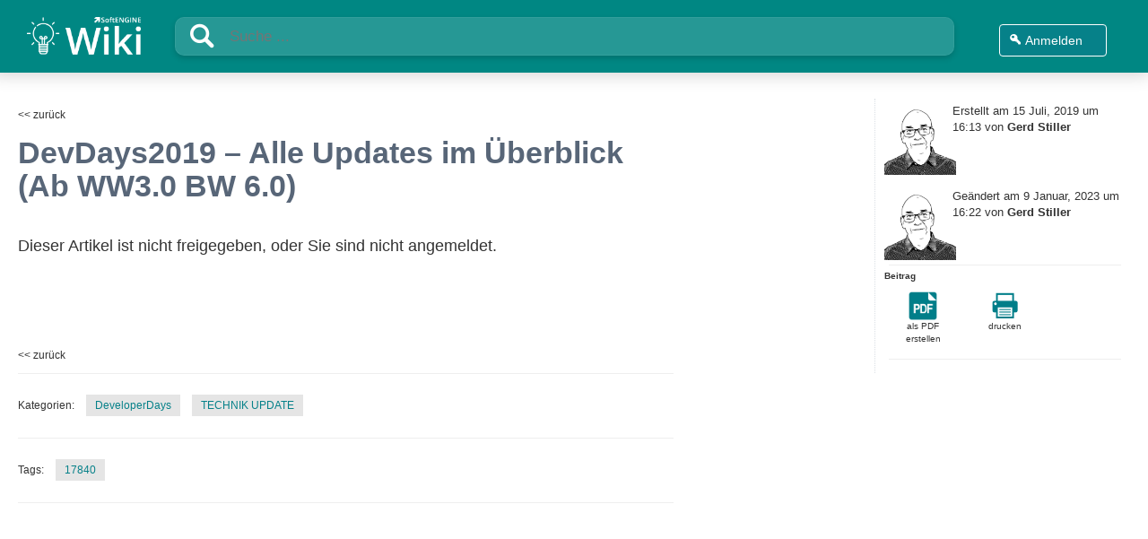

--- FILE ---
content_type: text/html; charset=UTF-8
request_url: https://wiki.softengine.de/17840/
body_size: 8828
content:
<!DOCTYPE html>
<html>
    <head lang="en">
        <meta charset="UTF-8">
        <meta name="viewport" content="width=device-width, initial-scale=1.0">
        <title>SoftENGINE Wiki</title>
        <link rel="stylesheet" href="https://wiki.softengine.de/wp-content/themes/SE_WIKI-2.0/css/bootstrap.min.css"  media="all"/>
        <link rel="stylesheet" href="https://wiki.softengine.de/wp-content/themes/SE_WIKI-2.0/css/styleguide.css" media="all"/>
        <link rel="stylesheet" href="https://wiki.softengine.de/wp-content/themes/SE_WIKI-2.0/css/font.css"/>
        <link rel="stylesheet" href="https://wiki.softengine.de/wp-content/themes/SE_WIKI-2.0/css/custom.css"/>
        <link rel="stylesheet" href="https://wiki.softengine.de/wp-content/themes/SE_WIKI-2.0/css/directive/progressIndicator.css"/>
        <link rel="stylesheet" href="https://wiki.softengine.de/wp-content/themes/SE_WIKI-2.0/css/print.css" media="print"/>
               
        <script src="https://wiki.softengine.de/wp-content/themes/SE_WIKI-2.0/vendor/fastclick.js"></script>
        <!-- Google Tag Manager -->
        <script>(function(w,d,s,l,i){w[l]=w[l]||[];w[l].push({'gtm.start':
        new Date().getTime(),event:'gtm.js'});var f=d.getElementsByTagName(s)[0],
        j=d.createElement(s),dl=l!='dataLayer'?'&l='+l:'';j.async=true;j.src=
        'https://www.googletagmanager.com/gtm.js?id='+i+dl;f.parentNode.insertBefore(j,f);
        })(window,document,'script','dataLayer','GTM-59TB2VW');</script>
        <!-- End Google Tag Manager -->

        <!-- 
        <script src="/wp-content/plugins/simple-ajax-auth/js/jquery.validate.js"></script>
        <script src="/wp-content/plugins/simple-ajax-auth/js/ajax-auth-script.js"></script>
        <script type="text/javascript" src="/wp-content/plugins/si-captcha-for-wordpress/captcha/si_captcha.js?ver=1458727975"></script>        
        <script data-main="https://wiki.softengine.de/wp-content/themes/SE_WIKI-2.0/se.components.js" src="https://wiki.softengine.de/wp-content/themes/SE_WIKI-2.0/vendor/require.js"></script>
        -->
         <meta name='robots' content='max-image-preview:large' />
<link rel="preload" href="https://wiki.softengine.de/wp-content/plugins/rate-my-post/public/css/fonts/ratemypost.ttf" type="font/ttf" as="font" crossorigin="anonymous">
<!-- Google Tag Manager for WordPress by gtm4wp.com -->
<script data-cfasync="false" data-pagespeed-no-defer>
	var gtm4wp_datalayer_name = "dataLayer";
	var dataLayer = dataLayer || [];
</script>
<!-- End Google Tag Manager for WordPress by gtm4wp.com --><link rel='dns-prefetch' href='//www.google.com' />
<link rel="alternate" type="application/rss+xml" title="wiki.softengine.de &raquo; DevDays2019 &#8211; Alle Updates im Überblick (Ab WW3.0 BW 6.0)-Kommentar-Feed" href="https://wiki.softengine.de/17840/feed/" />
<script type="text/javascript">
/* <![CDATA[ */
window._wpemojiSettings = {"baseUrl":"https:\/\/s.w.org\/images\/core\/emoji\/14.0.0\/72x72\/","ext":".png","svgUrl":"https:\/\/s.w.org\/images\/core\/emoji\/14.0.0\/svg\/","svgExt":".svg","source":{"concatemoji":"https:\/\/wiki.softengine.de\/wp-includes\/js\/wp-emoji-release.min.js?ver=6.4.7"}};
/*! This file is auto-generated */
!function(i,n){var o,s,e;function c(e){try{var t={supportTests:e,timestamp:(new Date).valueOf()};sessionStorage.setItem(o,JSON.stringify(t))}catch(e){}}function p(e,t,n){e.clearRect(0,0,e.canvas.width,e.canvas.height),e.fillText(t,0,0);var t=new Uint32Array(e.getImageData(0,0,e.canvas.width,e.canvas.height).data),r=(e.clearRect(0,0,e.canvas.width,e.canvas.height),e.fillText(n,0,0),new Uint32Array(e.getImageData(0,0,e.canvas.width,e.canvas.height).data));return t.every(function(e,t){return e===r[t]})}function u(e,t,n){switch(t){case"flag":return n(e,"\ud83c\udff3\ufe0f\u200d\u26a7\ufe0f","\ud83c\udff3\ufe0f\u200b\u26a7\ufe0f")?!1:!n(e,"\ud83c\uddfa\ud83c\uddf3","\ud83c\uddfa\u200b\ud83c\uddf3")&&!n(e,"\ud83c\udff4\udb40\udc67\udb40\udc62\udb40\udc65\udb40\udc6e\udb40\udc67\udb40\udc7f","\ud83c\udff4\u200b\udb40\udc67\u200b\udb40\udc62\u200b\udb40\udc65\u200b\udb40\udc6e\u200b\udb40\udc67\u200b\udb40\udc7f");case"emoji":return!n(e,"\ud83e\udef1\ud83c\udffb\u200d\ud83e\udef2\ud83c\udfff","\ud83e\udef1\ud83c\udffb\u200b\ud83e\udef2\ud83c\udfff")}return!1}function f(e,t,n){var r="undefined"!=typeof WorkerGlobalScope&&self instanceof WorkerGlobalScope?new OffscreenCanvas(300,150):i.createElement("canvas"),a=r.getContext("2d",{willReadFrequently:!0}),o=(a.textBaseline="top",a.font="600 32px Arial",{});return e.forEach(function(e){o[e]=t(a,e,n)}),o}function t(e){var t=i.createElement("script");t.src=e,t.defer=!0,i.head.appendChild(t)}"undefined"!=typeof Promise&&(o="wpEmojiSettingsSupports",s=["flag","emoji"],n.supports={everything:!0,everythingExceptFlag:!0},e=new Promise(function(e){i.addEventListener("DOMContentLoaded",e,{once:!0})}),new Promise(function(t){var n=function(){try{var e=JSON.parse(sessionStorage.getItem(o));if("object"==typeof e&&"number"==typeof e.timestamp&&(new Date).valueOf()<e.timestamp+604800&&"object"==typeof e.supportTests)return e.supportTests}catch(e){}return null}();if(!n){if("undefined"!=typeof Worker&&"undefined"!=typeof OffscreenCanvas&&"undefined"!=typeof URL&&URL.createObjectURL&&"undefined"!=typeof Blob)try{var e="postMessage("+f.toString()+"("+[JSON.stringify(s),u.toString(),p.toString()].join(",")+"));",r=new Blob([e],{type:"text/javascript"}),a=new Worker(URL.createObjectURL(r),{name:"wpTestEmojiSupports"});return void(a.onmessage=function(e){c(n=e.data),a.terminate(),t(n)})}catch(e){}c(n=f(s,u,p))}t(n)}).then(function(e){for(var t in e)n.supports[t]=e[t],n.supports.everything=n.supports.everything&&n.supports[t],"flag"!==t&&(n.supports.everythingExceptFlag=n.supports.everythingExceptFlag&&n.supports[t]);n.supports.everythingExceptFlag=n.supports.everythingExceptFlag&&!n.supports.flag,n.DOMReady=!1,n.readyCallback=function(){n.DOMReady=!0}}).then(function(){return e}).then(function(){var e;n.supports.everything||(n.readyCallback(),(e=n.source||{}).concatemoji?t(e.concatemoji):e.wpemoji&&e.twemoji&&(t(e.twemoji),t(e.wpemoji)))}))}((window,document),window._wpemojiSettings);
/* ]]> */
</script>
<style id='wp-emoji-styles-inline-css' type='text/css'>

	img.wp-smiley, img.emoji {
		display: inline !important;
		border: none !important;
		box-shadow: none !important;
		height: 1em !important;
		width: 1em !important;
		margin: 0 0.07em !important;
		vertical-align: -0.1em !important;
		background: none !important;
		padding: 0 !important;
	}
</style>
<link rel='stylesheet' id='wp-block-library-css' href='https://wiki.softengine.de/wp-includes/css/dist/block-library/style.min.css?ver=6.4.7' type='text/css' media='all' />
<link rel='stylesheet' id='rate-my-post-css' href='https://wiki.softengine.de/wp-content/plugins/rate-my-post/public/css/rate-my-post.min.css?ver=4.4.3' type='text/css' media='all' />
<style id='classic-theme-styles-inline-css' type='text/css'>
/*! This file is auto-generated */
.wp-block-button__link{color:#fff;background-color:#32373c;border-radius:9999px;box-shadow:none;text-decoration:none;padding:calc(.667em + 2px) calc(1.333em + 2px);font-size:1.125em}.wp-block-file__button{background:#32373c;color:#fff;text-decoration:none}
</style>
<style id='global-styles-inline-css' type='text/css'>
body{--wp--preset--color--black: #000000;--wp--preset--color--cyan-bluish-gray: #abb8c3;--wp--preset--color--white: #ffffff;--wp--preset--color--pale-pink: #f78da7;--wp--preset--color--vivid-red: #cf2e2e;--wp--preset--color--luminous-vivid-orange: #ff6900;--wp--preset--color--luminous-vivid-amber: #fcb900;--wp--preset--color--light-green-cyan: #7bdcb5;--wp--preset--color--vivid-green-cyan: #00d084;--wp--preset--color--pale-cyan-blue: #8ed1fc;--wp--preset--color--vivid-cyan-blue: #0693e3;--wp--preset--color--vivid-purple: #9b51e0;--wp--preset--gradient--vivid-cyan-blue-to-vivid-purple: linear-gradient(135deg,rgba(6,147,227,1) 0%,rgb(155,81,224) 100%);--wp--preset--gradient--light-green-cyan-to-vivid-green-cyan: linear-gradient(135deg,rgb(122,220,180) 0%,rgb(0,208,130) 100%);--wp--preset--gradient--luminous-vivid-amber-to-luminous-vivid-orange: linear-gradient(135deg,rgba(252,185,0,1) 0%,rgba(255,105,0,1) 100%);--wp--preset--gradient--luminous-vivid-orange-to-vivid-red: linear-gradient(135deg,rgba(255,105,0,1) 0%,rgb(207,46,46) 100%);--wp--preset--gradient--very-light-gray-to-cyan-bluish-gray: linear-gradient(135deg,rgb(238,238,238) 0%,rgb(169,184,195) 100%);--wp--preset--gradient--cool-to-warm-spectrum: linear-gradient(135deg,rgb(74,234,220) 0%,rgb(151,120,209) 20%,rgb(207,42,186) 40%,rgb(238,44,130) 60%,rgb(251,105,98) 80%,rgb(254,248,76) 100%);--wp--preset--gradient--blush-light-purple: linear-gradient(135deg,rgb(255,206,236) 0%,rgb(152,150,240) 100%);--wp--preset--gradient--blush-bordeaux: linear-gradient(135deg,rgb(254,205,165) 0%,rgb(254,45,45) 50%,rgb(107,0,62) 100%);--wp--preset--gradient--luminous-dusk: linear-gradient(135deg,rgb(255,203,112) 0%,rgb(199,81,192) 50%,rgb(65,88,208) 100%);--wp--preset--gradient--pale-ocean: linear-gradient(135deg,rgb(255,245,203) 0%,rgb(182,227,212) 50%,rgb(51,167,181) 100%);--wp--preset--gradient--electric-grass: linear-gradient(135deg,rgb(202,248,128) 0%,rgb(113,206,126) 100%);--wp--preset--gradient--midnight: linear-gradient(135deg,rgb(2,3,129) 0%,rgb(40,116,252) 100%);--wp--preset--font-size--small: 13px;--wp--preset--font-size--medium: 20px;--wp--preset--font-size--large: 36px;--wp--preset--font-size--x-large: 42px;--wp--preset--spacing--20: 0.44rem;--wp--preset--spacing--30: 0.67rem;--wp--preset--spacing--40: 1rem;--wp--preset--spacing--50: 1.5rem;--wp--preset--spacing--60: 2.25rem;--wp--preset--spacing--70: 3.38rem;--wp--preset--spacing--80: 5.06rem;--wp--preset--shadow--natural: 6px 6px 9px rgba(0, 0, 0, 0.2);--wp--preset--shadow--deep: 12px 12px 50px rgba(0, 0, 0, 0.4);--wp--preset--shadow--sharp: 6px 6px 0px rgba(0, 0, 0, 0.2);--wp--preset--shadow--outlined: 6px 6px 0px -3px rgba(255, 255, 255, 1), 6px 6px rgba(0, 0, 0, 1);--wp--preset--shadow--crisp: 6px 6px 0px rgba(0, 0, 0, 1);}:where(.is-layout-flex){gap: 0.5em;}:where(.is-layout-grid){gap: 0.5em;}body .is-layout-flow > .alignleft{float: left;margin-inline-start: 0;margin-inline-end: 2em;}body .is-layout-flow > .alignright{float: right;margin-inline-start: 2em;margin-inline-end: 0;}body .is-layout-flow > .aligncenter{margin-left: auto !important;margin-right: auto !important;}body .is-layout-constrained > .alignleft{float: left;margin-inline-start: 0;margin-inline-end: 2em;}body .is-layout-constrained > .alignright{float: right;margin-inline-start: 2em;margin-inline-end: 0;}body .is-layout-constrained > .aligncenter{margin-left: auto !important;margin-right: auto !important;}body .is-layout-constrained > :where(:not(.alignleft):not(.alignright):not(.alignfull)){max-width: var(--wp--style--global--content-size);margin-left: auto !important;margin-right: auto !important;}body .is-layout-constrained > .alignwide{max-width: var(--wp--style--global--wide-size);}body .is-layout-flex{display: flex;}body .is-layout-flex{flex-wrap: wrap;align-items: center;}body .is-layout-flex > *{margin: 0;}body .is-layout-grid{display: grid;}body .is-layout-grid > *{margin: 0;}:where(.wp-block-columns.is-layout-flex){gap: 2em;}:where(.wp-block-columns.is-layout-grid){gap: 2em;}:where(.wp-block-post-template.is-layout-flex){gap: 1.25em;}:where(.wp-block-post-template.is-layout-grid){gap: 1.25em;}.has-black-color{color: var(--wp--preset--color--black) !important;}.has-cyan-bluish-gray-color{color: var(--wp--preset--color--cyan-bluish-gray) !important;}.has-white-color{color: var(--wp--preset--color--white) !important;}.has-pale-pink-color{color: var(--wp--preset--color--pale-pink) !important;}.has-vivid-red-color{color: var(--wp--preset--color--vivid-red) !important;}.has-luminous-vivid-orange-color{color: var(--wp--preset--color--luminous-vivid-orange) !important;}.has-luminous-vivid-amber-color{color: var(--wp--preset--color--luminous-vivid-amber) !important;}.has-light-green-cyan-color{color: var(--wp--preset--color--light-green-cyan) !important;}.has-vivid-green-cyan-color{color: var(--wp--preset--color--vivid-green-cyan) !important;}.has-pale-cyan-blue-color{color: var(--wp--preset--color--pale-cyan-blue) !important;}.has-vivid-cyan-blue-color{color: var(--wp--preset--color--vivid-cyan-blue) !important;}.has-vivid-purple-color{color: var(--wp--preset--color--vivid-purple) !important;}.has-black-background-color{background-color: var(--wp--preset--color--black) !important;}.has-cyan-bluish-gray-background-color{background-color: var(--wp--preset--color--cyan-bluish-gray) !important;}.has-white-background-color{background-color: var(--wp--preset--color--white) !important;}.has-pale-pink-background-color{background-color: var(--wp--preset--color--pale-pink) !important;}.has-vivid-red-background-color{background-color: var(--wp--preset--color--vivid-red) !important;}.has-luminous-vivid-orange-background-color{background-color: var(--wp--preset--color--luminous-vivid-orange) !important;}.has-luminous-vivid-amber-background-color{background-color: var(--wp--preset--color--luminous-vivid-amber) !important;}.has-light-green-cyan-background-color{background-color: var(--wp--preset--color--light-green-cyan) !important;}.has-vivid-green-cyan-background-color{background-color: var(--wp--preset--color--vivid-green-cyan) !important;}.has-pale-cyan-blue-background-color{background-color: var(--wp--preset--color--pale-cyan-blue) !important;}.has-vivid-cyan-blue-background-color{background-color: var(--wp--preset--color--vivid-cyan-blue) !important;}.has-vivid-purple-background-color{background-color: var(--wp--preset--color--vivid-purple) !important;}.has-black-border-color{border-color: var(--wp--preset--color--black) !important;}.has-cyan-bluish-gray-border-color{border-color: var(--wp--preset--color--cyan-bluish-gray) !important;}.has-white-border-color{border-color: var(--wp--preset--color--white) !important;}.has-pale-pink-border-color{border-color: var(--wp--preset--color--pale-pink) !important;}.has-vivid-red-border-color{border-color: var(--wp--preset--color--vivid-red) !important;}.has-luminous-vivid-orange-border-color{border-color: var(--wp--preset--color--luminous-vivid-orange) !important;}.has-luminous-vivid-amber-border-color{border-color: var(--wp--preset--color--luminous-vivid-amber) !important;}.has-light-green-cyan-border-color{border-color: var(--wp--preset--color--light-green-cyan) !important;}.has-vivid-green-cyan-border-color{border-color: var(--wp--preset--color--vivid-green-cyan) !important;}.has-pale-cyan-blue-border-color{border-color: var(--wp--preset--color--pale-cyan-blue) !important;}.has-vivid-cyan-blue-border-color{border-color: var(--wp--preset--color--vivid-cyan-blue) !important;}.has-vivid-purple-border-color{border-color: var(--wp--preset--color--vivid-purple) !important;}.has-vivid-cyan-blue-to-vivid-purple-gradient-background{background: var(--wp--preset--gradient--vivid-cyan-blue-to-vivid-purple) !important;}.has-light-green-cyan-to-vivid-green-cyan-gradient-background{background: var(--wp--preset--gradient--light-green-cyan-to-vivid-green-cyan) !important;}.has-luminous-vivid-amber-to-luminous-vivid-orange-gradient-background{background: var(--wp--preset--gradient--luminous-vivid-amber-to-luminous-vivid-orange) !important;}.has-luminous-vivid-orange-to-vivid-red-gradient-background{background: var(--wp--preset--gradient--luminous-vivid-orange-to-vivid-red) !important;}.has-very-light-gray-to-cyan-bluish-gray-gradient-background{background: var(--wp--preset--gradient--very-light-gray-to-cyan-bluish-gray) !important;}.has-cool-to-warm-spectrum-gradient-background{background: var(--wp--preset--gradient--cool-to-warm-spectrum) !important;}.has-blush-light-purple-gradient-background{background: var(--wp--preset--gradient--blush-light-purple) !important;}.has-blush-bordeaux-gradient-background{background: var(--wp--preset--gradient--blush-bordeaux) !important;}.has-luminous-dusk-gradient-background{background: var(--wp--preset--gradient--luminous-dusk) !important;}.has-pale-ocean-gradient-background{background: var(--wp--preset--gradient--pale-ocean) !important;}.has-electric-grass-gradient-background{background: var(--wp--preset--gradient--electric-grass) !important;}.has-midnight-gradient-background{background: var(--wp--preset--gradient--midnight) !important;}.has-small-font-size{font-size: var(--wp--preset--font-size--small) !important;}.has-medium-font-size{font-size: var(--wp--preset--font-size--medium) !important;}.has-large-font-size{font-size: var(--wp--preset--font-size--large) !important;}.has-x-large-font-size{font-size: var(--wp--preset--font-size--x-large) !important;}
.wp-block-navigation a:where(:not(.wp-element-button)){color: inherit;}
:where(.wp-block-post-template.is-layout-flex){gap: 1.25em;}:where(.wp-block-post-template.is-layout-grid){gap: 1.25em;}
:where(.wp-block-columns.is-layout-flex){gap: 2em;}:where(.wp-block-columns.is-layout-grid){gap: 2em;}
.wp-block-pullquote{font-size: 1.5em;line-height: 1.6;}
</style>
<link rel='stylesheet' id='encyclopedia-css' href='https://wiki.softengine.de/wp-content/plugins/encyclopedia-pro/assets/css/encyclopedia.css?ver=6.4.7' type='text/css' media='all' />
<link rel='stylesheet' id='pdfprnt_frontend-css' href='https://wiki.softengine.de/wp-content/plugins/pdf-print/css/frontend.css?ver=2.4.5' type='text/css' media='all' />
<link rel='stylesheet' id='ppress-frontend-css' href='https://wiki.softengine.de/wp-content/plugins/wp-user-avatar/assets/css/frontend.min.css?ver=4.16.7' type='text/css' media='all' />
<link rel='stylesheet' id='ppress-flatpickr-css' href='https://wiki.softengine.de/wp-content/plugins/wp-user-avatar/assets/flatpickr/flatpickr.min.css?ver=4.16.7' type='text/css' media='all' />
<link rel='stylesheet' id='ppress-select2-css' href='https://wiki.softengine.de/wp-content/plugins/wp-user-avatar/assets/select2/select2.min.css?ver=6.4.7' type='text/css' media='all' />
<link rel='stylesheet' id='wp-members-css' href='https://wiki.softengine.de/wp-content/plugins/wp-members/assets/css/forms/generic-no-float.min.css?ver=3.5.4.3' type='text/css' media='all' />
<link rel='stylesheet' id='easy_table_style-css' href='https://wiki.softengine.de/wp-content/plugins/easy-table/themes/default/style.css?ver=1.8' type='text/css' media='all' />

<!-- Script Handles: rate-my-post || jquery || ppress-flatpickr || ppress-select2 || ppress-frontend-script || google-invisible-recaptcha || gtm4wp-form-move-tracker || gtm4wp-additional-datalayer-pushes ||  -->
<script type="text/javascript" src="https://wiki.softengine.de/wp-includes/js/jquery/jquery.min.js?ver=3.7.1" id="jquery-core-js"></script>
<script type="text/javascript" src="https://wiki.softengine.de/wp-includes/js/jquery/jquery-migrate.min.js?ver=3.4.1" id="jquery-migrate-js"></script>
<script type="text/javascript" src="https://wiki.softengine.de/wp-content/plugins/wp-user-avatar/assets/flatpickr/flatpickr.min.js?ver=4.16.7" id="ppress-flatpickr-js"></script>
<script type="text/javascript" src="https://wiki.softengine.de/wp-content/plugins/wp-user-avatar/assets/select2/select2.min.js?ver=4.16.7" id="ppress-select2-js"></script>
<link rel="https://api.w.org/" href="https://wiki.softengine.de/wp-json/" /><link rel="alternate" type="application/json" href="https://wiki.softengine.de/wp-json/wp/v2/encyclopedia/17840" /><link rel="EditURI" type="application/rsd+xml" title="RSD" href="https://wiki.softengine.de/xmlrpc.php?rsd" />
<meta name="generator" content="WordPress 6.4.7" />
<link rel="canonical" href="https://wiki.softengine.de/17840/" />
<link rel='shortlink' href='https://wiki.softengine.de/?p=17840' />
<link rel="alternate" type="application/json+oembed" href="https://wiki.softengine.de/wp-json/oembed/1.0/embed?url=https%3A%2F%2Fwiki.softengine.de%2F17840%2F" />
<link rel="alternate" type="text/xml+oembed" href="https://wiki.softengine.de/wp-json/oembed/1.0/embed?url=https%3A%2F%2Fwiki.softengine.de%2F17840%2F&#038;format=xml" />
<script type="text/javascript">
(function(url){
	if(/(?:Chrome\/26\.0\.1410\.63 Safari\/537\.31|WordfenceTestMonBot)/.test(navigator.userAgent)){ return; }
	var addEvent = function(evt, handler) {
		if (window.addEventListener) {
			document.addEventListener(evt, handler, false);
		} else if (window.attachEvent) {
			document.attachEvent('on' + evt, handler);
		}
	};
	var removeEvent = function(evt, handler) {
		if (window.removeEventListener) {
			document.removeEventListener(evt, handler, false);
		} else if (window.detachEvent) {
			document.detachEvent('on' + evt, handler);
		}
	};
	var evts = 'contextmenu dblclick drag dragend dragenter dragleave dragover dragstart drop keydown keypress keyup mousedown mousemove mouseout mouseover mouseup mousewheel scroll'.split(' ');
	var logHuman = function() {
		if (window.wfLogHumanRan) { return; }
		window.wfLogHumanRan = true;
		var wfscr = document.createElement('script');
		wfscr.type = 'text/javascript';
		wfscr.async = true;
		wfscr.src = url + '&r=' + Math.random();
		(document.getElementsByTagName('head')[0]||document.getElementsByTagName('body')[0]).appendChild(wfscr);
		for (var i = 0; i < evts.length; i++) {
			removeEvent(evts[i], logHuman);
		}
	};
	for (var i = 0; i < evts.length; i++) {
		addEvent(evts[i], logHuman);
	}
})('//wiki.softengine.de/?wordfence_lh=1&hid=DE718C0B437C8F024BDAAEE1E9B3D821');
</script>
<!-- Google Tag Manager for WordPress by gtm4wp.com -->
<!-- GTM Container placement set to manual -->
<script data-cfasync="false" data-pagespeed-no-defer type="text/javascript">
	var dataLayer_content = {"pagePostType":"encyclopedia","pagePostType2":"single-encyclopedia","pageCategory":["developerdays","technik-update"],"pageAttributes":[17840],"pagePostAuthor":"Gerd Stiller"};
	dataLayer.push( dataLayer_content );
</script>
<script data-cfasync="false" data-pagespeed-no-defer type="text/javascript">
(function(w,d,s,l,i){w[l]=w[l]||[];w[l].push({'gtm.start':
new Date().getTime(),event:'gtm.js'});var f=d.getElementsByTagName(s)[0],
j=d.createElement(s),dl=l!='dataLayer'?'&l='+l:'';j.async=true;j.src=
'//www.googletagmanager.com/gtm.js?id='+i+dl;f.parentNode.insertBefore(j,f);
})(window,document,'script','dataLayer','GTM-59TB2VW');
</script>
<!-- End Google Tag Manager for WordPress by gtm4wp.com --><meta name="generator" content="Powered by WPBakery Page Builder - drag and drop page builder for WordPress."/>
<link rel="icon" href="https://wiki.softengine.de/wp-content/uploads/2018/11/cropped-Pfeil_Vektor_gruen-32x32.png" sizes="32x32" />
<link rel="icon" href="https://wiki.softengine.de/wp-content/uploads/2018/11/cropped-Pfeil_Vektor_gruen-192x192.png" sizes="192x192" />
<link rel="apple-touch-icon" href="https://wiki.softengine.de/wp-content/uploads/2018/11/cropped-Pfeil_Vektor_gruen-180x180.png" />
<meta name="msapplication-TileImage" content="https://wiki.softengine.de/wp-content/uploads/2018/11/cropped-Pfeil_Vektor_gruen-270x270.png" />
<noscript><style> .wpb_animate_when_almost_visible { opacity: 1; }</style></noscript>    </head>
        
    <body class="se-body">
        <!-- Google Tag Manager (noscript) -->
        <noscript><iframe src="https://www.googletagmanager.com/ns.html?id=GTM-59TB2VW"
        height="0" width="0" style="display:none;visibility:hidden"></iframe></noscript>
        <!-- End Google Tag Manager (noscript) -->
        <script>var ajaxurl = 'https://wiki.softengine.de/wp-admin/admin-ajax.php';</script>
        <div class="se-menu row">
            <!-- wordpress menu bei dem man seite bearbeiten kann usw   
            <div class="se-menu-inner row">               
                <div class="col-xs-3"></div>               -->
                <div class="se-menu-logo">
                    <a href="/"><img style="width:66px;" src="https://wiki.softengine.de/wp-content/themes/SE_WIKI-2.0/img/logo_neu.png"></a>
                </div>
            
                <div class="row">
                    <div id="wikisearch" class="col-xs-8" >
                                <form method="get" id="searchform" action="https://wiki.softengine.de/">
                <div class="se-icon-textfield">  
                    <i class="icon-search"></i>
                    <input name="s" id="s" value="" auto-complete="" class="se-textfield ng-isolate-scope" type="text" placeholder="Suche ..." autocomplete="off" style="margin-top: 5px; cursor: auto; background-attachment: scroll; background-position: 100% 50%; background-repeat: no-repeat;">
                    <input name="encyclopedia-category" id="category_filter" type="hidden" value="" />
                    <input name="encyclopedia-tag" id="encyclopedia-tag_filter" type="hidden" value="" />                    
                </div>
        </form>


                    </div>                


                                                        <div class="col-xs-3 se-menu-logo">
                                    <a class="se-button primary small weiss" style="margin-top: 8px;" href="/wp-login.php?redirect_to=/17840/"><i class="icon-key"></i> <span class="anmelden">Anmelden</span></a> <!-- data-se-dialog-show data-id="teste"  -->
                                </div>
                                                                
                </div>   
                <div id="menue">
                    <a href="/wp-admin/"><img src="https://wiki.softengine.de/wp-content/themes/SE_WIKI-2.0/img/menu.png" width="150" height="40"></a>
                </div>
                        <div id="akttitel">Aktuelle Themen</div>         </div>
        <!--Hendrick Content-->
        <!-- content bereich -->




<div class="gleichhoch nachuntenschieben">

    <div class="se-content newheader" id="contentrechts" >
    <div class="ng-scope">         
        <div class="row">
            <div class="col-xs-9">
                <div class="zurueck" style="padding-left: 15px;" onclick="window.history.go(-1); return false;"><< zur&uuml;ck</div>
                                <div class="se-layouting-padding-15">
                    <h4 class="se-headline description se-text-left ng-binding">                        
                        DevDays2019 &#8211; Alle Updates im Überblick (Ab WW3.0 BW 6.0)                    </h4>
                    <br>
                    <div id="singlepage" class="se-paragraph">
                        Dieser Artikel ist nicht freigegeben, oder Sie sind nicht angemeldet.<br><br> <div style="clear:both;"></div><br><br>  
                            
                                            <div class="zurueck" onclick="window.history.go(-1); return false;"><< zur&uuml;ck</div>
                            <div class="smallertext"><hr>Kategorien: <a class="wikitags" href="https://wiki.softengine.de/wiki/kategorie/developerdays/" rel="tag">DeveloperDays</a> <a class="wikitags" href="https://wiki.softengine.de/wiki/kategorie/technik-update/" rel="tag">TECHNIK UPDATE</a><hr>Tags: <a class="wikitags" href="https://wiki.softengine.de/wiki/tag/17840/" rel="tag">17840</a><hr></div>                    </div>
                     <div class="se-layouting-padding-15 less"></div>       
                         
    <!--<a data-se-dialog-show="" data-id="test" class="se-button primary small" href=""><i class="icon-key"></i> Du musst angemeldet sein, um einen Kommentar abzugeben.</a>-->
    


                </div>
                            </div>

            <div class="col-xs-3" id="single-sidebar">
                <div class="se-single-sidebar se-border-color-lightgray se-layouting-padding-15 dotleft">
                    <div class="se-border-color-lightgray se-links se-layouting-padding-5 author">
                        <div class="row" >
                           <div class="col-xs-2" style="padding-left: 0px;">
                                <img data-del="avatar" src='https://wiki.softengine.de/wp-content/uploads/2024/11/2024-11-29_15-29-32-150x150.png' class='avatar pp-user-avatar avatar-40 photo ' height='40' width='40'/>                            </div>
                            <div class="small col-xs-10" style="padding-left:30px; padding-right:8px;">Erstellt am 15 Juli, 2019 um 16:13 von <strong> Gerd Stiller </strong>
                            </div>
                        </div>

                                                <div class="row" style="padding-top: 15px;">
                            <div class="col-xs-2" style="padding-left: 0px;">
                                <img data-del="avatar" src='https://wiki.softengine.de/wp-content/uploads/2024/11/2024-11-29_15-29-32-150x150.png' class='avatar pp-user-avatar avatar-40 photo ' height='40' width='40'/>                            </div>
                            <div class="small col-xs-10" style="padding-left:30px; padding-right:8px;">Ge&auml;ndert am 9 Januar, 2023 um 16:22 von <strong> Gerd Stiller </strong>
                            </div>
                        </div>
                                            </div>
                    <div style="clear: both;"></div>
                    

                    
                    
                        <hr class="zero">
                        <div class="row se-layouting-padding-5 links">
                            <p><b>Beitrag</b></p>
                            <div class="col-xs-4" style="text-align: center; padding-right:20px;padding-bottom: 10px;"><a href="?print=pdf"><img src="https://wiki.softengine.de/wp-content/themes/SE_WIKI-2.0/img/icon-pdf1.png" height="32" /></a><br>als PDF erstellen<br />
                            </div>
                            <div class="col-xs-4" style="text-align: center; padding-right:20px;padding-bottom: 10px;"><a href="?print=print"><img src="https://wiki.softengine.de/wp-content/themes/SE_WIKI-2.0/img/icon-print1.png" height="32" /></a><br>drucken<br /></div>
            <!--            <div class="col-xs-4" style="text-align: center; padding-right:20px;padding-bottom: 10px;"><a href="mailto:hier die E-Mail-Adresse eintippen?subject=Ich wollte mit dir diesen Beitrag von wiki.softengine.de teilen&body=DevDays2019 &#8211; Alle Updates im Überblick (Ab WW3.0 BW 6.0)&#32;&#32;https://wiki.softengine.de/17840/" title="per E-Mail teilen" target="_blank"><img src="https://wiki.softengine.de/wp-content/themes/SE_WIKI-2.0/img/icon-email1.png" height="32"/></a><br>als E-Mail senden<br /></div>  -->
                             
                        </div> 

                         
                    
                        
                                        <hr class="zero"> 


                                             
                    

                </div>
            </div>  
        </div>
    </div>
    <div class="se-layouting-space-50"></div>

</div>

</div>


        <!-- Content ändern-->
       
        <script type="text/javascript" id="rate-my-post-js-extra">
/* <![CDATA[ */
var rmp_frontend = {"admin_ajax":"https:\/\/wiki.softengine.de\/wp-admin\/admin-ajax.php","postID":"17840","noVotes":"Bisher keine Bewertungen! Sei der Erste, der diesen Beitrag bewertet.","cookie":"Du hast diesen Beitrag bereits bewertet! Diese Bewertung wird nicht gez\u00e4hlt!","afterVote":"Danke f\u00fcr die Bewertung!","notShowRating":"1","social":"1","feedback":"2","cookieDisable":"1","emptyFeedback":"Bitte schreiben Sie Ihre Meinung in das obige Feld!","hoverTexts":"1","preventAccidental":"1","grecaptcha":"1","siteKey":"","votingPriv":"1","loggedIn":"","positiveThreshold":"5","ajaxLoad":"1","disableClearCache":"1","nonce":"15c628e8dd","is_not_votable":"false"};
/* ]]> */
</script>
<script type="text/javascript" src="https://wiki.softengine.de/wp-content/plugins/rate-my-post/public/js/rate-my-post.min.js?ver=4.4.3" id="rate-my-post-js"></script>
<script type="text/javascript" id="ppress-frontend-script-js-extra">
/* <![CDATA[ */
var pp_ajax_form = {"ajaxurl":"https:\/\/wiki.softengine.de\/wp-admin\/admin-ajax.php","confirm_delete":"Are you sure?","deleting_text":"Deleting...","deleting_error":"An error occurred. Please try again.","nonce":"58a93421f2","disable_ajax_form":"false","is_checkout":"0","is_checkout_tax_enabled":"0","is_checkout_autoscroll_enabled":"true"};
/* ]]> */
</script>
<script type="text/javascript" src="https://wiki.softengine.de/wp-content/plugins/wp-user-avatar/assets/js/frontend.min.js?ver=4.16.7" id="ppress-frontend-script-js"></script>
<script type="text/javascript" id="google-invisible-recaptcha-js-before">
/* <![CDATA[ */
var renderInvisibleReCaptcha = function() {

    for (var i = 0; i < document.forms.length; ++i) {
        var form = document.forms[i];
        var holder = form.querySelector('.inv-recaptcha-holder');

        if (null === holder) continue;
		holder.innerHTML = '';

         (function(frm){
			var cf7SubmitElm = frm.querySelector('.wpcf7-submit');
            var holderId = grecaptcha.render(holder,{
                'sitekey': '6Lcb0ywUAAAAAHuRTkQ1fPNlMAE6OBxxX1GGGsTH', 'size': 'invisible', 'badge' : 'bottomright',
                'callback' : function (recaptchaToken) {
					if((null !== cf7SubmitElm) && (typeof jQuery != 'undefined')){jQuery(frm).submit();grecaptcha.reset(holderId);return;}
					 HTMLFormElement.prototype.submit.call(frm);
                },
                'expired-callback' : function(){grecaptcha.reset(holderId);}
            });

			if(null !== cf7SubmitElm && (typeof jQuery != 'undefined') ){
				jQuery(cf7SubmitElm).off('click').on('click', function(clickEvt){
					clickEvt.preventDefault();
					grecaptcha.execute(holderId);
				});
			}
			else
			{
				frm.onsubmit = function (evt){evt.preventDefault();grecaptcha.execute(holderId);};
			}


        })(form);
    }
};
/* ]]> */
</script>
<script type="text/javascript" async defer src="https://www.google.com/recaptcha/api.js?onload=renderInvisibleReCaptcha&amp;render=explicit&amp;hl=de" id="google-invisible-recaptcha-js"></script>
<script type="text/javascript" src="https://wiki.softengine.de/wp-content/plugins/duracelltomi-google-tag-manager/dist/js/gtm4wp-form-move-tracker.js?ver=1.22.3" id="gtm4wp-form-move-tracker-js"></script>

        <script src="https://wiki.softengine.de/wp-content/themes/SE_WIKI-2.0/vendor/mobile-detect.min.js"></script>
        <script type="text/javascript" src="https://wiki.softengine.de/wp-content/themes/SE_WIKI-2.0/vendor/wz_tooltip.js"></script>
        <script src="https://wiki.softengine.de/wp-content/themes/SE_WIKI-2.0/js/app.js"></script>
         
<!--         

   <script type='text/javascript' src='/wp-content/plugins/yet-another-stars-rating/js/jquery.rateit.min.js?ver=1.0.22'></script>
        <script>var seComponentsPath = 'https://wiki.softengine.de/wp-content/themes/SE_WIKI-2.0/vendor/'; </script>
        <script src="https://wiki.softengine.de/wp-content/themes/SE_WIKI-2.0/vendor/angular.min.js"></script>
        <script src="https://wiki.softengine.de/wp-content/themes/SE_WIKI-2.0/vendor/angular-route.min.js"></script>
        <script data-main="https://wiki.softengine.de/wp-content/themes/SE_WIKI-2.0/app/bootstrap.js" src="https://wiki.softengine.de/wp-content/themes/SE_WIKI-2.0/vendor/require.js"></script>
               
        <div data-se-dialog data-id="test" data-template="https://wiki.softengine.de/wp-content/themes/SE_WIKI-2.0/anmelden.php" data-width="600px" ></div>       -->
    </body>
</html>

--- FILE ---
content_type: text/css
request_url: https://wiki.softengine.de/wp-content/themes/SE_WIKI-2.0/css/styleguide.css
body_size: 10901
content:
/* 
* {
	box-sizing: border-box;
}
*/

/*td img {
	width:100%;
	height:auto;
}*/


html{
	height:100%;
	/*position:relative;*/
}

.row {
    margin-left: -10px !important;
}

.row-gray {
	padding-top: 0.2em;
	padding-bottom: 0.2em;
	margin-bottom: 0.5em;
	border-bottom: 1px dotted #e5e5e5;
	/* [disabled]margin-left: 1.2em; 
    background-color: #E5E5E5;  */
}

.colL-padd {
	padding-top: 0.8em;
	padding-bottom: 0.5em;
	text-align: center;
}

.colL-user-veranstaltungen {
	/* color:#068189; */
}

.colL-user-inner {
	margin-left: 13px;
    margin-bottom: 13px;
}

.rechtsran {
    float:left;
    /* padding-left: 10px; */
    padding-right: 20px;
}

.rechtespalte {
    width: 100px;
    float: right;
    padding-left: 5px;
    padding-right: 5px;
    width: 100px;
}

.related-terms {
    border-bottom: 1px solid #eee;
    border-top: 1px solid #eee;
    padding-top: 30px;
    margin-top: -30px;
    padding-bottom: 10px;
    background-color: #eeeeee;
}

.colL-button-green {
	font-size: 15px;
        font-weight: bold !important;
	color: #FFF !important;
	padding-top: 0.8em;
	/* [disabled]padding-right: 0.8em; */
	padding-bottom: 0.8em;
	/* [disabled]padding-left: 0.8em; */
	/* [disabled]margin-top: 1em; */
	padding-left: 20px;
	padding-right: 20px;
	display: inline-block;
	-webkit-border-top-left-radius: 6px !important;
	-moz-border-radius-topleft: 6px !important;
	border-top-left-radius: 6px;
	-webkit-border-top-right-radius: 6px !important;
	-moz-border-radius-topright: 6px !important;
	border-top-right-radius: 6px;
	-webkit-border-bottom-right-radius: 6px !important;
	-moz-border-radius-bottomright: 6px !important;
	border-bottom-right-radius: 6px;
	-webkit-border-bottom-left-radius: 6px !important;
	-moz-border-radius-bottomleft: 6px !important;
	border-bottom-left-radius: 6px;
	color: #FFF;
	background-color: #068189;
	text-align: center;
    text-shadow:none !important;
    border:none !important;
    box-shadow:none !important;	
}

.avatar {
	width: 80px;
	height: auto;
}

#searchdesc {
	text-align: center;
	width: 528px;
	padding: 20px;
	font-size: 17px;
	color: #fff;
	height: 55px;
	background: #008783 0% 0% no-repeat padding-box;
	border-radius: 0px 0px 10px 10px;
	opacity: 0.8;
	margin-left: auto;
	margin-right: auto;
	line-height: 15px;
}

#searchdescunter {
	text-align: center;
	width: 528px;
	padding: 20px;
	font-size: 17px;
	color: #fff;
	height: 55px;
	background: #008783 0% 0% no-repeat padding-box;
	border-radius: 0px 0px 10px 10px;
	opacity: 0.8;
	margin-left: auto;
	margin-right: auto;
	line-height: 15px;
	margin-top: 15px;
}

#them, .templatesearcharchive a {
	color: #008783 !important;
}

#wpmem_login, #wpmem_reg legend {
    display: none;
}


#wpmem_reg .div_text, #wpmem_reg .button_div, #wpmem_reg .div_select, .wpmem_msg {
    width: 100% !important;
}

#wpmem_reg .buttons {
    font-size: 12px;
    border: none;
    font-weight: bold !important;
    padding-top: 0.8em;
    padding-bottom: 0.8em;
    padding-left: 10px;
    padding-right: 10px;
    display: inline-block;
    -webkit-border-top-left-radius: 6px !important;
    -moz-border-radius-topleft: 6px !important;
    border-top-left-radius: 6px;
    -webkit-border-top-right-radius: 6px !important;
    -moz-border-radius-topright: 6px !important;
    border-top-right-radius: 6px;
    -webkit-border-bottom-right-radius: 6px !important;
    -moz-border-radius-bottomright: 6px !important;
    border-bottom-right-radius: 6px;
    -webkit-border-bottom-left-radius: 6px !important;
    -moz-border-radius-bottomleft: 6px !important;
    border-bottom-left-radius: 6px;
    color: #fff !important;
    background-color: #068189;
    text-align: center;
    text-shadow: none !important;
    box-shadow: none !important;
    margin-bottom: 20px;
    border: 1px solid #068189;
}

#wpmem_reg {
    color: #068189 !important;
    font-size: 14px !important;
}

#wpmem_reg label {
        font-weight: 400 !important;
}

#wpmem_reg .req {
    color: #068189 !important;
}

.reg {
    padding-top: 15px;
}

.remove-parent {
	color: #068189 !important;
	background-color: #fff !important;
    border:1px solid #068189 !important;
    
}

.hideMe {
    font-size: 10px;
    -moz-animation: cssAnimation 0s ease-in 5s forwards;
    /* Firefox */
    -webkit-animation: cssAnimation 0s ease-in 5s forwards;
    /* Safari and Chrome */
    -o-animation: cssAnimation 0s ease-in 5s forwards;
    /* Opera */
    animation: cssAnimation 0s ease-in 5s forwards;
    -webkit-animation-fill-mode: forwards;
    animation-fill-mode: forwards;
}
@keyframes cssAnimation {
    to {
        width:0;
        height:0;
        overflow:hidden;
    }
}
@-webkit-keyframes cssAnimation {
    to {
        width:0;
        height:0;
        visibility:hidden;
    }
}

#single-sidebar {
    left: 75%;
    position: fixed;
}

.wpfp-link {
	font-size: 12px;
        border: none;
	font-weight: bold !important;
	padding-top: 0.8em;
	/* [disabled]padding-right: 0.8em; */
	padding-bottom: 0.8em;
	/* [disabled]padding-left: 0.8em; */
	/* [disabled]margin-top: 1em; */
	padding-left: 10px;
	padding-right: 10px;
	display: inline-block;
	-webkit-border-top-left-radius: 6px !important;
	-moz-border-radius-topleft: 6px !important;
	border-top-left-radius: 6px;
	-webkit-border-top-right-radius: 6px !important;
	-moz-border-radius-topright: 6px !important;
	border-top-right-radius: 6px;
	-webkit-border-bottom-right-radius: 6px !important;
	-moz-border-radius-bottomright: 6px !important;
	border-bottom-right-radius: 6px;
	-webkit-border-bottom-left-radius: 6px !important;
	-moz-border-radius-bottomleft: 6px !important;
	border-bottom-left-radius: 6px;
	color: #fff !important;
	background-color: #068189;
	text-align: center;
    text-shadow:none !important;
    
    box-shadow:none !important;
    /* margin-bottom: 20px; 
     border:1px solid #068189;*/
}

.wpfp-span a {
    text-decoration: none;
    font-size: 12px;
}

.gruen a {
    color: #586678 !important;
    font-size: 12px !important;
}

#wpfp-add a {
    color: white !important;
}

.TipCls {
    color: #000;
    background: rgba(0, 134, 136, .4);
    width: 400px;
    padding: 15px;
    border: 1px solid #000;
    line-height: 20px;
    margin: -5px;
}


.wpfp-span li {
    list-style: none;
}

.wpfp-hide {
    display: none;
}

.gdrts-rating-block{
    margin: 0px !important;
}

.gdrts-toggle-distribution {
    display: none;
}

.gdrts-rating-user {
    display: none;
}

.gdrts-distribution-line-fill {
    background: #068189 none repeat scroll 0% 0% !important;
}
/*
.gdrts-distribution-stars {
     width: 30% !important; 
}

.gdrts-distribution-votes {
    width: 8% !important;
}
*/
.zurueck {
    cursor: pointer;
    font-size: 12px;
    margin-top: 10px;
    margin-bottom: -10px;
}

.post-edit-link,
.colL-button-grey {
	font-size: 1em;
	font-weight: bold;
	color: #FFF;
	background-color: #586778;
	padding-top: 0.5em;
	/* [disabled]padding-right: 0.8em; */
	padding-bottom: 0.8em;
	/* [disabled]padding-left: 0.8em; */
	/* [disabled]margin-top: 1em; */
	margin-bottom: 1em;
	width: 90%;
	display: inline-block;
	-webkit-border-top-left-radius: 6px;
	-moz-border-radius-topleft: 6px;
	border-top-left-radius: 6px;
	-webkit-border-top-right-radius: 6px;
	-moz-border-radius-topright: 6px;
	border-top-right-radius: 6px;
	-webkit-border-bottom-right-radius: 6px;
	-moz-border-radius-bottomright: 6px;
	border-bottom-right-radius: 6px;
	-webkit-border-bottom-left-radius: 6px;
	-moz-border-radius-bottomleft: 6px;
	border-bottom-left-radius: 6px;
	text-align: center;
}

.colL-button-green:A {
	color: #FFF !important;
}

.colL-button-green:hover {
	color: white !important;
 	text-decoration: none;
	}

.colL-button-grey:hover {
	color: white !important;
	text-decoration: none;
	}


.colL-HR {
    border: 0;
    height: 0;
    border-top: 1px solid rgba(0, 0, 0, 0.3);
    border-bottom: 1px solid rgba(255, 255, 255, 0.5);
}

.col-md-4 {
	/* font-size:1.2em; */
}

.col-md-2 {
	/* font-size:1.2em; */
}

.col-md-4 H2 {
	margin-top:0px;
}

.title-font {
	font-size: 1.3em;
	font-weight: bold;
}

.col-xs-6 {
	/*width: 25%; */
	visibility: hidden;
	max-height:20px;
	overflow:hidden;
}

.col-r1 {
    float: left;
    min-width: 400px;
    padding-left: 5px;
    padding-top: 10px;
    padding-right: 15px;
}

.col-r2 {
    padding-top: 10px;
    float: left;
    min-width: 400px;
    padding-bottom: 10px;
}

.mini-footer-top {
	border-bottom-width: 1px;
	border-bottom-style: solid;
	border-bottom-color: #999;
	padding-bottom: 0.2em;
	width: 100%;
}

.avatarbild {
    padding-left: 0px;
    padding-right: 0px;
    margin-right: 5px;
    width: auto;
    float: left;
    width: 45px;
}

.avalinks {
    margin-left: -5px;
}

.ng-scope {
    background-color: #FFF;
}

.admlinks {
	float: left;
	/* height: 100%; */
    padding-top: 60px !important;                             
	border: 1px solid #FFFFFF; 
	color: rgb(88, 103, 120);
	width: 196px;
	padding-left: 10px;
        padding-right: 10px;
	font-size: 15px !important;
    background: linear-gradient(#FFFC, gray);
}

.loggedin {
    float: left;
    width: calc(100% - 196px);
    padding-top: 0px !important;    
}

.loggedout {
    
}

#bekannte {
    float: left;
    padding: 5px;
    cursor: pointer;
}

#behobene {
    float: left;
    padding: 5px;
    cursor: pointer;
}

#fehler {
    float: left;
}

.fehleraktiv {
    border-top : 1px solid #068189;
    color: #068189;
}
.fehlerinaktiv {
    border-top : 1px solid #D2D9E1;
    color: #D2D9E1;
}

.neukat {
    border-bottom: 1px dotted #e5e5e5;
    padding-top: 6px;
    padding-bottom: 5px;
    margin-top: 2px;
    font-size: 120%;
}

.titlelist {
    padding-top: 5px ;
}

#searchcol {

	/*position: static;
	top: 135px;
	bottom: 20%;
	left: 0;
	right: 0;
	overflow: hidden;	z-index: -1;  Remove this line if it's not going to be a background! */
	/* width: auto; */
	/* padding-right: 20px !important;
	padding-left: 40px !important;
	min-height: 100%;
	padding-top: 17px !important; */
	float: left;
    width: 30%;
    position: relative;
    left: 77%;
    overflow: hidden;	
}
.youtube-player {
    width: 100%;
    max-width: 640px;
    /* height: auto; */
}
#searchcontent {
    float: left;
    width: 70%;
    position: relative;
    left: 70%;
    /* overflow: hidden; */
}

#suchleiste {
    z-index: -1;
}

#container1 {
    clear: left;
    float: left;
    width: 100%;
    /* overflow: hidden; */
    background: #ECECEC none repeat scroll 0% 0%;
}

#container2 {
    float: left;
    width: 100%;
    position: relative;
    right: 75%;
    background: #FFFFFF none repeat scroll 0% 0%;
}

.grau {
/*	background-color: #ECECEC;
	display: table; */

}


.weiss {
/*    background-color: white; */

}

.ergebnis {
    color: #068189;
}

.kopf {
    margin-top: -57px;
    font-size: 190% !important;    
}


#searchcol h2 {
	font-size: 260% !important;
	font-weight: 500;                             
}
.cattag {
	width: 100%;
	/*border: 1px solid;
	padding: 1em;*/
}
.login {
	display: inline;
	font-size: 150% !important;
	background: #068189;
	border: none;
	color: white;
	border-radius: 4px;
	-webkit-transition: 0.3s all ease;
	text-decoration: none;
	font-family: 'Open Sans', sans-serif;
	font-weight: 500;
	padding-top: 0.8em;
	padding-right: 1.8em;
	padding-bottom: 0.8em;
	padding-left: 1.8em;
	margin-right: 1em;
	margin-top: 2em;
}
/*.login :link {
	text-decoration: none;
	background: #068189;
    color: white;
}*/
/*strong, */
.se-label {
	font-weight: 400;
}

.weiss {
    border: 1px solid white !important;
}

.se-button {
	background: #586678;
	border: none;
	color: white;
	border-radius: 4px;
	-webkit-transition: 0.3s all ease;
	text-decoration: none;
	font-size: 200%;
	font-family: 'Open Sans', sans-serif;
	font-weight: 300;
	width: 120px;
	padding-top: 10px;
	padding-right: 30px;
	padding-bottom: 10px;
	padding-left: 30px;
	display: block;
}

.grey {
    background: #DADFE4;
}
.se-button.small {
	font-size: 140%;
}
.se-button.primary {
	background: #068189;
	color: white;
	padding-left: 60px;
	padding-right: 60px;
}

.se-button.toggle {
	/*font-size: 80%;
	width: 100%;
	padding-left: 10px;
	padding-right: 10px;*/
	display: none;
}

.se-button.primary.small {
	padding-left: 10px;
	padding-right: 10px;
}
.se-button.primary:hover {
	background: #00a69e;
}
.se-button.disabled {
	opacity: 0.6;
	cursor: not-allowed;
}
.se-button.disabled:hover {
	background: #586678;
	color: white !important;
}
.se-button:hover {
	background: #2e3641;
	color: white !important;
	text-decoration: none;
}
a.se-button {
	padding: 7px 30px;
}
a.se-button:focus {
	text-decoration: none;
}



.zero {
    margin-top: 0px;
    margin-bottom: 0px;
}

.weiter {
	color: #586878 !important;
	background-color: #D7E7E7;
	padding-top: 0.200em;
	padding-right: 1.500em;
	padding-bottom: 0.200em;
	padding-left: 1.500em;
	border-radius: 4px;
	font-size: 0.800em;
}
.nolog {
	color: #068189 !important;
}

.gleichhoch {
    overflow: hidden;
    background-color: #FFFFFFCC;
    margin-top: 30px; 
	display: flex;
}

.spaltegleich {
 /*   padding-bottom: 100%;
    margin-bottom: -100%; */
    padding-top: 70px;
}

a {
	color: #068189;
	text-decoration: none;
}

.tooltip {
  border-bottom: 1px dotted #000000;
  color: #000000; outline: none;
  cursor: help; text-decoration: none;
  position: relative;
}
.tooltip span {
  margin-left: -999em;
  position: absolute;
}

.tooltip:hover span {
  position: absolute;
  left: 1em;
  top: 2em;
  z-index: 99;
  margin-left: 0;
  width: 250px;
}
.tooltip:hover img {
  border: 0;
  margin: -10px 0 0 -5px;
  float: left;
  position: absolute;
}
.tooltip:hover em {
  font-size: 1.2em;
  font-weight: bold;
  display: block;
  padding: 0.2em 0 0.6em 0;
}
.classic { padding: 0.8em 1em; }
.custom { padding: 0.5em 0.8em 0.8em 2em; }
* html a:hover { background: transparent; }

.auszug { background: #9FDAEE; border: 1px solid #2BB0D7; }



.se-text-left {
	text-align: left !important;
}
.se-text-right {
	text-align: right !important;
}
.se-text-center {
	text-align: center !important;
}
.se-text-justify {
	text-align: justify !important;
}
.se-menu {
	position: fixed;
	top: 0;
	left: 0;
	background: #008783;
	width: 101%;
	z-index: 110;
	box-shadow: 0 1px 20px rgba(0, 0, 0, 0.2);
}
.se-menu .se-menu-navigation.smalltext a {
	font-size: 160%;
	display: none;
}
.se-menu .se-menu-inner {
	width: 1140px;
	padding: 0;
	opacity: 1;
	margin: auto;
}
.se-menu {
	padding:0px;
}
.se-menu-logo {
	padding-left: 40px;
	padding-top: 19px;
    padding-bottom: 5px;
    float: left;
    width: 180px;   
}

.se-menu .se-menu-logo img {
	width: 127px !important;
}
.se-menu ul {
	list-style: none;
	margin-left: auto;
	margin-right: auto;
}
.se-menu ul li a {
	float: left;
	display: block;
	margin: 25px 20px;
	color: #586678;
	text-decoration: none;
	font-weight: 400;
	-webkit-transition: all 800ms ease;
	transition: all 800ms ease;
	font-size: 200%;
}
.se-menu ul li a:hover {
	color: #068189;
}

.tag-cloud-link {
	color: #fff;
    text-decoration: none;
    white-space: nowrap;
    font-size: 15px !important;
    padding: 9px 15px 9px 15px;
    background: #FFFFFF26 0% 0% no-repeat padding-box;
    /* box-shadow: 0px 3px 6px #00000029; */
    border: 1px solid #1184874D;
    border-radius: 5px;
    line-height: 47px;
    margin: 4px;
}

@media screen and (min-width: 768px) {
.se-menu ul li a {
	float: left;
	display: block;
	color: #586678;
	text-decoration: none;
	font-weight: 400;
	-webkit-transition: all 800ms ease;
	transition: all 800ms ease;
	font-size: 200%;
	margin-top: 25px;

	margin-right: 1%;
	margin-bottom: 25px;
	margin-left: 1%;
}
.se-menu ul li a:hover {
	color: #068189;
}
}
.iphone .se-menu {
	background: rgba(255, 255, 255, 0.3);
	border-bottom: 1px solid #dadfe4;
}
.shareboxx-select {
	width: 100%;
	padding: 5px;
	border: 1px solid #dadfe4;
	border-radius: 0;
}
.shareboxx-select.required {
	border-bottom-color: #f65100;
}
.shareboxx-select:focus {
	outline: none;
	box-shadow: none;
}

.se-paragraph img {
        max-width: 100%;
        height: auto;
}

.se-paragraph, .se-quote p {
/*	line-height: 1.4;
	font-size: 1.6em;
	font-weight: 300;
	color: #586678; */
	text-align: left;
        line-height: 1.68;
        font-size: 1.75em;
        font-weight: 400;
        color: #333;
        
}
.se-paragraph a, .se-quote p a {
	color: #068189;
	/*border-bottom: 1px solid #586678;
     	text-decoration: underline; 
	font-weight: 400; */
	font-family: 'Open Sans', sans-serif;

}
.se-paragraph a.se-icon-link, .se-quote p a.se-icon-link {
	border-bottom: none;
}
.se-paragraph a.se-icon-link i, .se-quote p a.se-icon-link i {
	color: #068189;
	vertical-align: middle;
	transition: all 0.3s ease;
}
.se-paragraph a.se-icon-link span, .se-quote p a.se-icon-link span {
	padding-left: 5px;
	transition: all 0.3s ease;
	vertical-align: middle;
}
.se-paragraph a.se-icon-link:hover i, .se-quote p a.se-icon-link:hover i {
	color: #00a69e;
}
.se-paragraph a:hover, .se-quote p a:hover {
	text-decoration: none;
}
.se-paragraph h3 {
	font-size: 60%;
	font-weight: bold;
}
.se-paragraph li {
	font-size: 90%;
}

.smallertext {
    font-size: 70%;
}
/*
.se-paragraph img {
	width: 100% !important ;
	height: auto !important ;
}  */

.shareboxx-title {
	font-size: 24px;
	margin: 0;
}
.shareboxx-title.center {
	text-align: center;
}
.shareboxx-title.right {
	text-align: right;
}
.shareboxx-subtitle {
	font-size: 18px;
	color: #586678;
	margin: 5px 0;
}
.shareboxx-subtitle.center {
	text-align: center;
}
.shareboxx-subtitle.right {
	text-align: right;
}

 @media screen and (max-width: 1280px) {
.shareboxx-title {
	font-size: 20px;
}
.shareboxx-subtitle {
	font-size: 16px;
}
}
.shareboxx-form {
	padding: 10px 0;
}
input[type=text], textarea, button {
	-webkit-appearance: none;
	-moz-appearance: none;
	appearance: none;
}
.se-textfield, .se-textarea {
	padding: 10px;
	  padding-left: 10px;
	color: #fff;
	width: 100%;
	border: 1px solid #dadfe4;
	-webkit-transition: 0.3s border ease;
	margin-top: 19px !important;
	border-radius: 10px;
	font-size: 17px;
	font-family: 'Open Sans', sans-serif;
	font-weight: 300;
	height: 43px;
	background: #FFFFFF26 0% 0% no-repeat padding-box;
	box-shadow: 0px 3px 6px #00000029;
	border: 1px solid #FFFFFF33;
	margin-bottom: 24px !important;
}	
.se-textfield:focus, .se-textarea:focus {
	border-color: #586678;
	box-shadow: none;
	outline: none;
}
.se-textfield.required, .required.se-textarea {
	border-color: #f65100;
}
.se-textfield.required:focus, .required.se-textarea:focus {
	border-color: #f65100;
}
.se-icon-textfield {
	position: relative;
}

.container{
    width: 80%;    
}

#contentrechts{
    background-color: #fff;
    /* width: 100%; */

}

.kaestchen {
	height: 205px;
	background: #FFFFFF 0% 0% no-repeat padding-box;
	border-radius: 5px;
	opacity: 0.8;
	margin: 12px;
	width:30.5%;
	padding: 25px;
	font-size: 17px;
}

.kaestchentitel a {
	text-align: left;
	font-size: 18px;
	font-weight: bold;
	letter-spacing: 0px;
	color: #586878;
	opacity: 1;
	text-decoration: none;
}

.kaestchentitel {
	height: 120px;
}

.kaestchen img {
	height: 40px;
	width: auto;
	border-radius: 20px;
	margin-right: 10px;
}

.themahome {
	letter-spacing: 0px;
	color: #008783 !important;
	font-size: 20px !important;
	margin-bottom: 5px !important;
    margin-top: 70px !important;
}

.kategorienhome {
	letter-spacing: 0px;
	color: #008783 !important;
	font-size: 20px !important;
	margin-bottom: 8px !important;
    margin-top: 139px !important;
}

.newheader {
	margin-top:50px !important;
}

.backgroundcontent {
	background: url("https://wiki.softengine.de/img/wiki-hintergrund.jpg") no-repeat;
	background-size: cover;
	background-position: center;
	height: 100vh;
}

.se-icon-textfield i[class*="icon-"] {
	position: absolute;
	top: 25px;
	left: 14px;
	font-weight: bold;
	font-size: 300%;
	color: #fff;
}
.se-icon-textfield input {
	padding-left: 60px;
}
.se-body {
/*    	color: #586678; */
        color: #333;
	font-size: 10px;
	font-family: 'Open Sans', sans-serif;
}
.se-links a {
	color: #586678;
	text-decoration: none;
	border-bottom: 1px solid #586678;
	font-weight: 400;
	font-family: 'Open Sans', sans-serif;
}
.se-links a.se-icon-link {

	border-bottom: none;
}
.se-links a.se-icon-link i {
	color: #068189;
	vertical-align: middle;
	transition: all 0.3s ease;
}
.se-links a.se-icon-link span {
	padding-left: 5px;
	transition: all 0.3s ease;
	vertical-align: middle;
}
.se-links a.se-icon-link:hover i {
	color: #00a69e;
}
.se-links a:hover {
	text-decoration: none;
}
.se-headline-base, .se-headline {
	font-family: 'Open Sans', sans-serif;
	font-weight: 300;
	text-align: center;
	color: #586678;
}
.se-headline {
	font-size: 500%;
	margin-bottom: 20px;
}
.se-headline.sub {
	font-size: 240%;
	margin-bottom: 20px;
	margin-top: 0px;
}
.se-headline.description {
/*	font-size: 260%;
	font-weight: 400; */
        font-size: 340%;
        font-weight: bold;
}


.gdrts-stars-empty {
    font-size: 15px !important; 
    line-height: 15px !important;
}

.ausschnitt {
    max-height: 24.3px;
    overflow: hidden;
}
.se-footer {
	background: #586678;
	padding-bottom: 30px;
	padding-top: 20px;
	clear: left;
}
.se-footer .se-footer-border-left {
	border-left: 1px solid white;
	padding-left: 40px;
}
.se-footer .se-footer-border-top {
	border-top: 1px solid white;
	padding-top: 40px;
}
.se-footer .se-footer-metanavi {
	text-align: center;
	margin-top: 40px;
}
.se-footer .se-footer-metanavi a {
	color: white;
	font-weight: 400;
	padding: 0 25px;
	font-size: 160%;
	text-decoration: none;
}
.se-footer .se-footer-oneliner {
	font-size: 160%;
	font-weight: 300;
	text-align: center;
	color: white;
}
.se-footer .se-footer-oneliner a {
	color: white;
	text-decoration: none;
	border-bottom: 1px solid white;
	font-weight: 400;
	font-family: 'Open Sans', sans-serif;
}
.se-footer .se-footer-oneliner a.se-icon-link {
	border-bottom: none;
}
.se-footer .se-footer-oneliner a.se-icon-link i {
	color: #068189;
	vertical-align: middle;
	transition: all 0.3s ease;
}
.se-footer .se-footer-oneliner a.se-icon-link span {
	padding-left: 5px;
	transition: all 0.3s ease;
	vertical-align: middle;
}
.se-footer .se-footer-oneliner a.se-icon-link:hover i {
	color: #00a69e;
}
.se-footer .se-footer-oneliner a:hover {
	text-decoration: none;
}
.se-footer .se-paragraph, .se-footer .se-quote p, .se-quote .se-footer p {
	color: white;
	font-size: 160%;
}
.se-footer .se-paragraph a, .se-footer .se-quote p a, .se-quote .se-footer p a {
	color: white;
	text-decoration: none;
	border-bottom: 1px solid white;
	font-weight: 400;
	font-family: 'Open Sans', sans-serif;
}
.se-footer .se-paragraph a.se-icon-link, .se-footer .se-quote p a.se-icon-link, .se-quote .se-footer p a.se-icon-link {
	border-bottom: none;
}
.se-footer .se-paragraph a.se-icon-link i, .se-footer .se-quote p a.se-icon-link i, .se-quote .se-footer p a.se-icon-link i {
	color: #068189;
	vertical-align: middle;
	transition: all 0.3s ease;
}
.se-footer .se-paragraph a.se-icon-link span, .se-footer .se-quote p a.se-icon-link span, .se-quote .se-footer p a.se-icon-link span {
	padding-left: 5px;
	transition: all 0.3s ease;
	vertical-align: middle;
}
.se-footer .se-paragraph a.se-icon-link:hover i, .se-footer .se-quote p a.se-icon-link:hover i, .se-quote .se-footer p a.se-icon-link:hover i {
	color: #00a69e;
}
.se-footer .se-paragraph a:hover, .se-footer .se-quote p a:hover, .se-quote .se-footer p a:hover {
	text-decoration: none;
}
.se-footer h3 {
	font-size: 160%;
	color: white;
	text-align: left;
	margin: 0;
	padding: 0;
	font-style: normal;
	font-family: 'Open Sans', sans-serif;
	font-weight: 400;
}
.se-footer ul {
	margin: 0;
	padding: 0;
}
.se-footer ul li a {
	color: white;
	text-decoration: none;
	font-size: 160%;
	font-family: 'Open Sans', sans-serif;
	font-weight: 300;
}
.se-background-transparent {
	background: transparent !important;
}
.se-background-lightgray {
	/*background: #dadfe4 !important;*/
	-webkit-box-shadow: inset 5px 0px 8px 0px rgba(0,0,0,0.2);
	-moz-box-shadow: inset 5px 0px 8px 0px rgba(0,0,0,0.2);
	box-shadow: inset 5px 0px 8px 0px rgba(0,0,0,0.2);
}

.se-background-gray {
	background: #e5e5e5 !important;
	/* background: #dadfe4 !important;
	 -webkit-box-shadow: inset 5px 0px 8px 0px rgba(0,0,0,0.2);
	-moz-box-shadow: inset 5px 0px 8px 0px rgba(0,0,0,0.2);
	box-shadow: inset 5px 0px 8px 0px rgba(0,0,0,0.2); */
}

.se-background-green {
	background: #068189 !important;
}
.se-background-danger {
	background: #f65100 !important;
}
.se-background-middlegray {
	background: #586678 !important;
}
.se-background-darkgray {
	background: #2e3641 !important;
}
.se-background-white {
	background: white !important;
}
.se-color-transparent {
	color: transparent !important;
}
.se-color-lightgray {
	color: #dadfe4 !important;
}
.se-color-green {
	color: #068189 !important;
}
.se-color-green a {
	color: #068189;
	padding: 5px;
	text-decoration: none;
	font-size: 14px;
}
.se-color-danger {
	color: #f65100 !important;
}
.se-color-middlegray {
	color: #586678 !important;
}
.se-color-darkgray {
	color: #2e3641 !important;
}
.se-color-white {
	color: white !important;
}
.se-border-color-transparent {
	border-color: transparent !important;
}
.se-border-color-lightgray, .se-border {
	border-color: #dadfe4 !important;
}
.se-border-color-green, .se-border.green {
	border-color: #068189 !important;
}
.se-border-color-danger {
	border-color: #f65100 !important;
}
.se-border-color-middlegray, .se-border.middlegray {
	border-color: #586678 !important;
}
.se-border-color-darkgray, .se-border.darkgray {
	border-color: #2e3641 !important;
}
.se-border-color-white {
	border-color: white !important;
}
.se-textarea {
	min-height: 250px;
}

.kommentar {
    font-size: 75%;
}

.author {
    font-size: 150%;
}

.kateg {
    font-size: 150%;
}

 @media screen and (max-width: 1140px) {
.se-menu .se-menu-inner {
	width: 100%;
}
}
.se-label {
	font-size: 180%;
}
.se-label.required:after {
	content: '*';
	color: #f65100;
}
.se-border {
	border-width: 1px;
	border-style: solid;
	padding: 10px;
}
.se-quote p {
	text-align: center;
}
.se-quote blockquote {
	font-size: 160%;
	font-style: italic;
	color: #586678;
	width: 100%;
	quotes: "\201C" "\201D" "\2018" "\2019";
	margin: 2em auto;
	width: 80%;
	border-left: none;
}
.se-quote blockquote:before {
	color: #ccc;
	content: open-quote;
	font-size: 4em;
	line-height: 0.1em;
	margin-right: 0em;
	vertical-align: -0.4em;
	font-family: Arial;
	float: left;
	margin-top: -20px;
	margin-left: -25px;
}
.se-quote blockquote:after {
	color: #ccc;
	content: close-quote;
	font-size: 4em;
	line-height: 2.1em;
	margin-right: 0.25em;
	vertical-align: -0.7em;
	font-family: Arial;
	float: right;
	margin-right: -15px;
}
.se-quote2 blockquote {
	display: block;
	border-left: 20px solid #DADFE4;
	padding-bottom: 10px;
	font-size: 160%;
	margin: 0;
	padding-left: 10px;
}
.se-quote2 div {
	border-top: 1px solid #DADFE4;
	padding-top: 5px;
	font-size: 120%;
	font-style: italic;
	text-align: right;
}
.se-quote2 div strong, .se-quote2 div .se-label {
	font-weight: 700;
	display: block;
}
.se-list {
	list-style-type: square;
}
.se-list.horizontal {
	margin: 0;
	padding: 0;
}
.se-list.horizontal li {
	display: inline;
	padding-right: 15px;
}
.se-list li {
	color: #068189;
	font-size: 200%;
}
.se-list li a {
	color: #068189;
	text-decoration: none;
	border-bottom: 1px solid #068189;
	font-weight: 400;
	font-family: 'Open Sans', sans-serif;
}
.se-list li a.se-icon-link {
	border-bottom: none;
}
.se-list li a.se-icon-link i {
	color: #068189;
	vertical-align: middle;
	transition: all 0.3s ease;
}
.se-list li a.se-icon-link span {
	padding-left: 5px;
	transition: all 0.3s ease;
	vertical-align: middle;
}
.se-list li a.se-icon-link:hover i {
	color: #00a69e;
}
.se-list li a:hover {
	text-decoration: none;
}
.se-socialbox {
	position: fixed;
	top: 50%;
	margin-top: -122px;
	right: -20px;
	width: 100px;
	padding: 10px;
	text-align: center;
	z-index: 100;
	background: white;
	border-radius: 10px;
	border: 1px solid #dadfe4;
	box-shadow: 0 0 10px rgba(0, 0, 0, 0.2);
}
.se-socialbox .se-headline {
	font-size: 140%;
	margin-left: -20px;
}
.se-socialbox a {
	display: block;
	text-align: center;
	margin-left: -20px;
}
.se-socialbox a img {
	margin: 10px 0;
	-webkit-transform: scale(1);
	-webkit-transition: all 200ms ease-in;
	transition: all 200ms ease-in;
}
.se-socialbox a img:hover {
	-webkit-transform: scale(1.25);
}
.se-flowchart {
	list-style: none;
	margin: 0;
	padding: 0;
	background: url([data-uri]) 10px 0 repeat-y;
}
.se-flowchart li {
	padding-left: 40px;
	font-weight: 300;
	font-size: 200%;
	background: url([data-uri]) 10px 3px no-repeat;
}

/*  CHECKBOXES     */



input[type="checkbox"] {
    opacity:0;
    position: absolute;
    top: 0;
    left: 0;
    z-index: 2;
    margin-left: 0px;
    width: 30px; /*Desired width*/
    height: 30px; /*Desired height*/  
    line-height: 190%;  
}

input[type="checkbox"] + label{
    background:url('off.png') no-repeat;
    display:inline-block;
    padding: 0 0 0 30px;
    /* position: absolute; */
    top: 0;
    left: 0;
    z-index: 1;
    line-height: 190%;
}

input[type="checkbox"]:checked + label{
    background:url('checked.png') no-repeat;
    display:inline-block;
    padding: 0 0 0 30px;
}




.se-dialog-overlay, .se-mobilemenu-overlay {
	width: 100%;
	height: 100vh;
	position: fixed;
	top: 0;
	left: 0;
	z-index: 999;
	background: rgba(0, 0, 0, 0.3);
}
.se-dialog {
	position: fixed;
	width: 500px;
	height: 300px;
	margin-top: -150px;
	margin-left: -250px;
	top: 25%;
	left: 50%;
	background: white;
	box-shadow: 0 0 10px rgba(0, 0, 0, 0.3);
	z-index: 1000;
}
.se-dialog .se-dialog-title {
	font-size: 240%;
	background: #dadfe4;
	padding: 15px;
	font-weight: 400;
}
.se-dialog .se-dialog-body {
	padding: 15px;
}
.se-gallery {
	overflow: hidden;
}
.se-gallery img {
	width: 24%;
	margin: 5px 0;
}
.se-gallery a,  .se-gallery div {
	overflow: hidden;
	float: left;
	margin: 5px;
}
.se-gallery a img,  .se-gallery div img {
	width: 200%;
	margin: 15px 0;
	-webkit-transition: all 0.3s ease;
	transition: all 0.3s ease;
	margin-top: -25%;
	margin-left: -50%;
	cursor: pointer;
}
.se-gallery a img:hover,  .se-gallery div img:hover {
	width: 205%;
	margin-top: -25%;
	margin-left: -55%;
}
.se-gallery.mobile {
	-webkit-transition: margin-left 0.3s ease;
	transition: margin-left 0.3s ease;
}
.se-gallery.mobile a img:hover,  .se-gallery.mobile div img:hover {
	width: 200%;
	margin-top: -25%;
	margin-left: -50%;
}
.se-layouting-container {
	/* margin: 200px 0; */
}
.se-layouting-padding-5 {
	padding: 5px;
}
.se-layouting-padding-10 {
	padding: 10px;
}
.se-layouting-padding-15 {
	padding: 15px;
}
.se-layouting-padding-25 {
	padding: 25px;
}
.se-layouting-artikel-padding {
	/* padding-top: 35px; */
	font-size: 150%;
}
.se-layouting-space {
	height: 100px;
}
.se-layouting-space-50 {
	height: 50px;
}
.se-mobilemenu-menu-opener {
	display: block;
	text-align: right;
	font-size: 400%;
	color: #068189;
	padding: 10px;
	cursor: pointer;
}
.se-mobilemenu-menu-opener:hover, .se-mobilemenu-menu-opener:visited, .se-mobilemenu-menu-opener:active {
	text-decoration: none;
	color: #068189;
}
.se-mobilemenu-overlay {
	opacity: 0;
	-webkit-transition: opacity 0.3s ease;
	transition: opacity 0.3s ease;
}
.se-mobilemenu-overlay.show {
	opacity: 1;
}
.se-mobilemenu {

	background: white;
	width: 70%;
	height: 100vh;
	box-shadow: 0 0 10px rgba(0, 0, 0, 0.3);
	position: fixed;
	top: 0;
	left: -100%;
	-webkit-transition: left 0.3s ease;
	transition: left 0.3s ease;
	z-index: 999;
}
.se-mobilemenu ul {
	list-style-type: none;
	padding: 0;
	margin: 0;
}
.se-mobilemenu ul li {
	padding: 3px 0;
}
.se-mobilemenu a {
	color: #586678;
	text-decoration: none;
	border-bottom: 1px solid #586678;
	font-weight: 400;
	font-family: 'Open Sans', sans-serif;
}
.se-mobilemenu a.se-icon-link {
	border-bottom: none;
}
.se-mobilemenu a.se-icon-link i {
	color: #068189;
	vertical-align: middle;
	transition: all 0.3s ease;
}
.se-mobilemenu a.se-icon-link span {
	padding-left: 5px;
	transition: all 0.3s ease;
	vertical-align: middle;
}
.se-mobilemenu a.se-icon-link:hover i {
	color: #00a69e;
}
.se-mobilemenu a:hover {
	text-decoration: none;
}
.se-mobilemenu a {
	display: block;
	text-decoration: none;
	padding: 15px;
	border-bottom: none;
	font-size: 200%;
	-webkit-transition: background 0.3s ease;
	transition: background 0.3s ease;
}
.se-mobilemenu a:hover {
	background: #dadfe4;
}
.se-mobilemenu.show {
	left: 0;
}
.se-mobilemenu.hide {
	left: -100%;
}
.se-effect-blur {
	-webkit-filter: blur(3px);
	-moz-filter: blur(3px);
	-o-filter: blur(3px);
	-ms-filter: blur(3px);
	filter: blur(3px);
}
.se-autocomplete {
	background: white;
	box-shadow: 0 0 10px rgba(0, 0, 0, 0.3);
}
.se-autocomplete .se-list {
	list-style-type: none;
	padding: 0;
	margin: 0;
}
.se-autocomplete .se-list a {
	display: block;
	transition: background 0.3s ease;
	background: white;
	padding: 10px;
	border-bottom: none;
	cursor: pointer;
}
.se-autocomplete .se-list a:hover {
	background: #dadfe4;
}

.se-wordcloud {
	white-space: pre-line;
	word-wrap: break-word;
	height: auto;
	/* max-height: 500px; */
	overflow: hidden;
	padding-top: 0px;
}
.wikirate {
    font-size: 10px;
    margin-top: 17px; 
}

.gdrts-rating-text {
    width: 25%;
    /* text-align: right; 
    padding-top: 2px; */
    font-size: 15px;
    float: left;
    
    padding-left: 3px; 
    line-height: 15px;
}


.wikicloud {
    background-color: #e5e5e5;
    padding-left: 5px;
    padding-right: 5px;
}

.se-single-sidebar {
	/* white-space: pre-line; */
	word-wrap: break-word;
	height: auto;
	overflow: hidden;
	padding-top: 0px;
}


.wikitags {
    background-color: #e5e5e5;
    padding: 5px;
    padding-left: 10px;
    padding-right: 10px;
    margin-left: 10px;
    line-height: 2.6em;
}

#wikisearch {
    padding-right: 10px;
    padding-left: 0px;
    margin-left: 25px;
}

.wikitag a {
    text-decoration: none;
}

.se-wordcloud a {
	color: #068189;
	padding: 3px;
	text-decoration: none;
}
.se-code {
	border-radius: 0;
	display: block;
	color: #2e3641;
	background: white;
}
.se-interaction {
	cursor: pointer;
}
.se-interaction.hover-green {
	color: #068189;
	transition: color 0.3s ease;
}
.se-interaction.hover-green:hover {
	color: #00a69e;
}
.se-interaction.hover-gray {
	color: #586678;
	transition: color 0.3s ease;
}
.se-interaction.hover-gray:hover {
	color: #2e3641;
}
.se-interaction.active-green {
	transition: color 0.3s ease;
}
.se-interaction.active-green.activeState {
	color: #00a69e;
}
.se-interaction.active-gray {
	transition: color 0.3s ease;
}
.se-interaction.active-gray.activeState {
	color: #2e3641;
}
.se-rating {
	margin: 10px 0;
}
.se-rating i {
	font-size: 200%;
	vertical-align: middle;
}
.se-rating a {
	color: #068189;
	text-decoration: none;
	border-bottom: 1px solid #068189;
	font-weight: 400;
	font-family: 'Open Sans', sans-serif;
}
.se-rating a.se-icon-link {
	border-bottom: none;
}
.se-rating a.se-icon-link i {
	color: #068189;
	vertical-align: middle;
	transition: all 0.3s ease;
}
.se-rating a.se-icon-link span {
	padding-left: 5px;
	transition: all 0.3s ease;
	vertical-align: middle;
}
.se-rating a.se-icon-link:hover i {
	color: #00a69e;
}
.se-rating a:hover {
	text-decoration: none;
}
.se-rating a {
	font-size: 180%;
	vertical-align: middle;
}
.checkbox label {
	font-size: 160%;
	margin-bottom: 10px;
}

.rechts {
    padding: 20px;
}

.rech {
	padding-top: 20px;
	padding-right: 0px;
	padding-bottom: 20px;
	padding-left: 30px;
}

.willkommen {
	font-size: 120%;
	padding-right: 0px;
	padding-left: 0px;
	padding-top: 20px;
	/* [disabled]margin-left: 5px; */
}

 @media (max-width: 480px) {
.sameheight {
    height: auto ! important
}
.se-body {
    font-size: 1.200em;
}
.se-menu .se-menu-logo img {
	width: 13.5em;
}
/*menu*/
.col-xs-6 {
	/*width: 25%; */
	visibility: hidden;
	max-height:20px;
	overflow:hidden;     
}

.willkommen {
	display: none;
}
.mobile {
	width: 100%;
	margin-bottom: 2em;
}
.se-layouting-padding-25 {
	padding-top: 25px;
	padding-right: 8px;
	padding-bottom: 25px;
	padding-left: 8px;
}
.se-footer h3 {
	font-size: 1.8em;
	font-weight: 500;
}
.rechts {
	margin-left: 0%;
}
.rech {
    padding-left: 0px;
    margin-left: -20px;
}
.se-headline {
	font-size: 3.500em;
	margin-bottom: 20px;
}
.se-headline.sub {
	font-size: 1.500em;
	margin-bottom: 20px;
	margin-left: 1em;
}
.se-headline.description {
    font-size: 200%;
}
.se-paragraph, .se-quote p {
	/*line-height: 1em; */
	font-size: 1.300em !important;
	font-weight: 500;
}
.se-paragraph li {
    font-size: 80%;
}
.se-footer .se-footer-border-left {
	padding-left: 1em;
	border-left-style: none;
}
.se-footer .se-footer-metanavi a {
	padding: 0 1em;
}
.col-xs-4 {
    width: 50%;
}

.col-xs-9 {
    width: 100%;
}
.col-xs-3 {
     display: none; 
}
.se-button.small {
    /* font-size: 120%; */
}
.se-button {
	width: 120px;
	font-size: 120%;
	padding-right: 10px !important;
	padding-left: 10px !important;
	/* [disabled]display: inline; */
}
.se-dialog {
	width: 95% !important;
	margin-right: auto !important;
	margin-left: auto !important;
	left: 2%;
}

.cattag {
	width: 100%;
	border: 1px solid;
	padding: 1em;
}
.author {
    font-size: 110%;
}
.col-xs-1 {
	width: 15%;
}
.col-xs-11 {
	width: 85%;
}
}

 @media (min-width: 481px) and (max-width: 600px) {
/*.se-button.primary.small {
	float: right;
}*/

#wikisearch {
    width: 100%;
}

.col-xs-3 {
    display: none;
}

#sidebar {
    display: none;
}

.author {
    font-size: 120%;
}
.col-xs-1 {
	width: 15%;
}
.col-xs-11 {
	width: 85%;
}
.se-dialog {
	width: 95% !important;
	margin-right: auto !important;
	margin-left: auto !important;
	left: 2%;
}
.sameheight {
    height: auto ! important
}

/*menu*/
.col-xs-6 {
	/*width: 25%;  */
	visibility: hidden;
	max-height:20px;
	overflow:hidden;    
}

.col-xs-9 {
    width: 100%;
}
.se-menu .se-menu-logo img {
	width: 200px;	
}
.rechts {
	margin-left: 50%;
}
.se-paragraph li {
    font-size: 80%;
}
.se-paragraph, .se-quote p {
    font-size: 150%;
}
.menu .col-3-12 img {
	width: 30%;
}
.smalltext {
	font-size: 60%;
}
.col-xs-2 {
    width: 25%;
}

.col-xs-4 {
	width: 50%;
	/* margin-top: 3em; */
}
.se-footer .se-footer-border-left {
	padding-left: 1.200em;
	border-left-style: none;
}
.se-body {
    font-size: 1.100em;
}
.rechts {
    margin-left: 35%;
}
.willkommen {
	display: none;
}

/*.se-menu ul {
    margin-left: -20px;
}*/
}

 @media (min-width: 601px) and (max-width: 800px) {
#wikisearch {
    width: 60%; 
}
     .col-xs-1 {
	width: 15%;
}
.col-xs-11 {
	width: 85%;
}
.se-menu ul {
    margin-left: -20px;
}
/*menu*/
.col-xs-6 {
	/*display: none;  */
	visibility: hidden;
	max-height:20px;
	overflow:hidden;     
}
.col-xs-3 {
    width: 25%;
}
.col-xs-9 {
    width: 75%;
}
.checkbox label {
    font-size: 120%;
}
.sameheight {
    height: auto ! important
}
.smalltext {
	font-size: 70%;
}
.willkommen {
	display: none;
}
.se-menu .se-menu-logo img {
    width: 120%;
}
.rechts {
    /* margin-left: -5%; */
}

.se-paragraph, .se-quote p {
    font-size: 150%;
}
.se-button.small {
    /* font-size: 120%; */
}
}

@media (min-width: 1025px) and (max-width: 1150px) {

#wikisearch {
    width: 55%; 
}

}

@media (min-width: 801px) and (max-width: 1024px) {

#wikisearch {
    width: 55%; 
}

.se-headline {
    font-size: small !important;
}
    
.se-menu ul {
    margin-left: -20px;
}
.se-menu .se-menu-navigation.smalltext a {
    font-size: 180%;
}
.se-menu .se-menu-logo img {
   /* width: 120%; */
}
.checkbox label {
    font-size: 120%;
}
.sameheight {
    height: auto ! important
}
.smalltext {
	font-size: 70%;
}
/*.willkommen {
	display: none;
}*/
.se-button.small {
    /* font-size: 120%; */ 
}
.se-button {
    width: 110px;
}

.rech {
    padding: 20px 0px 20px 10px;
}

.rechts {
    margin-left: -5%;
}
.se-paragraph, .se-quote p {
    font-size: 150%;
}
}

@media (min-width: 2000px) {
#searchcol {
    left: 87%;
}
#container2 {
    right:85%;
}
.col-xs-3 {
    width: 15%;
}
}

 @media (max-width: 800px) {

#wikisearch {
    width: 40%;
} 

     
.topic3col {
    /* display: none; */
}
 
#container1 {
    float: none;
}
#searchcol {
    display: none;
}
#searchcontent {
    left: 75%;
    width: 100%;
}
.se-headline.sub {
    padding-left: 0%;
    margin-top: 0px;
}  
}

@media (max-width: 399px) {
.col-xs-3 {
    display: none !important;
}
}

--- FILE ---
content_type: text/css
request_url: https://wiki.softengine.de/wp-content/themes/SE_WIKI-2.0/css/font.css
body_size: 265
content:
@font-face {
	font-family: 'icomoon';
	src:url('fonts/icomoon.eot?-9iy1ur');
	src:url('fonts/icomoon.eot?#iefix-9iy1ur') format('embedded-opentype'),
		url('fonts/icomoon.ttf?-9iy1ur') format('truetype'),
		url('fonts/icomoon.woff?-9iy1ur') format('woff'),
		url('fonts/icomoon.svg?-9iy1ur#icomoon') format('svg');
	font-weight: normal;
	font-style: normal;
}

[class^="icon-"], [class*=" icon-"] {
	font-family: 'icomoon';
	speak: none;
	font-style: normal;
	font-weight: normal;
	font-variant: normal;
	text-transform: none;
	line-height: 1;

	/* Better Font Rendering =========== */
	-webkit-font-smoothing: antialiased;
	-moz-osx-font-smoothing: grayscale;
}

.icon-star:before {
	content: "\e606";
}
.icon-reply:before {
	content: "\e604";
}
.icon-pencil:before {
	content: "\e605";
}
.icon-back:before {
	content: "\e603";
}
.icon-key:before {
	content: "\e602";
}
.icon-search:before {
	content: "\e601";
}
.icon-menu:before {
	content: "\e600";
}


--- FILE ---
content_type: text/css
request_url: https://wiki.softengine.de/wp-content/themes/SE_WIKI-2.0/css/custom.css
body_size: 1322
content:
.whide {
    display: none;
}

.rmp-icon--full-highlight {
    color: #068189 !important;
}
.rmp-icon--ratings {
    font-size: 1.5rem !important;
}

.promi {
    font-weight: bold;
    color: #000 !important;
}

pre {
    background-color: #eeeeee !important;
    border: 1px solid !important;
    padding: 5px !important;
    border-radius: 5px !important;
    overflow: auto !important;
}

.se-paragraph, .se-paragraph p {
        word-wrap: break-word;
}

.max400 {
    max-width: 400px;
}

.min400 {
    min-width: calc(100% - 400px);
}

.wfokus {
    cursor: pointer;
}

.wfunk {
    background-color: #eeeeee;
    padding: 10px 15px 15px 15px;
    margin-top: -7px;
    margin-bottom: 10px;
    margin-left: -9px;
    margin-right: -15px;
}

#close {
    float:right;
    display:inline-block;
    padding:2px 5px;
    background:#ccc;
    cursor: pointer;
}

#close:hover {
    float:right;
    display:inline-block;
    padding:2px 5px;
    background:#ccc;
    color:red;
    cursor: pointer;
}

#wpadminbar {
    position: relative !important;
    background: #2E3641;
}
/* This is the existing CSS... */

/* Here's the new CSS to add... */
.admin-bar .se-menu {
  top: 32px;
}


#wpadminbar>#wp-toolbar>#wp-admin-bar-root-default .ab-icon:before,
#wpadminbar a.ab-item:before,
#wpadminbar a.ab-item {
    color:white;
}

#wpadminbar a.ab-item {
    font-family: 'Open Sans', sans-serif;
    font-weight: 500;
}

#wpadminbar .quicklinks .menupop ul li a:focus, #wpadminbar .quicklinks .menupop ul li a:focus strong, #wpadminbar .quicklinks .menupop ul li a:hover, #wpadminbar .quicklinks .menupop ul li a:hover strong, #wpadminbar .quicklinks .menupop.hover ul li a:focus, #wpadminbar .quicklinks .menupop.hover ul li a:hover, #wpadminbar li #adminbarsearch.adminbar-focused:before, #wpadminbar li .ab-item:focus:before, #wpadminbar li a:focus .ab-icon:before, #wpadminbar li.hover .ab-icon:before, #wpadminbar li.hover .ab-item:before, #wpadminbar li:hover #adminbarsearch:before, #wpadminbar li:hover .ab-icon:before, #wpadminbar li:hover .ab-item:before, #wpadminbar.nojs .quicklinks .menupop:hover ul li a:focus, #wpadminbar.nojs .quicklinks .menupop:hover ul li a:hover,
#wpadminbar .ab-top-menu>li:hover>.ab-item {
    color: #068189 !important;
    background: transparent !important;
}

#wikisearch {
    /* margin-top: 14px; */
    margin-bottom: -5px;
}

#post_comment_container {
    position: relative;
}
#respond {
    /* display: none; */
    background-color: #fff;
    padding: 10px;      
}

#dsgvo{
    position: relative;
    opacity: 1;
    width: 13px;
}

.nachuntenschieben {
    margin-top: 60px;
}

.screen-reader-shortcut { 
    display: none;
}

.se-comment {
    list-style-type: square; }
.se-comment.horizontal {
    margin: 0;
    padding: 0; }
.se-comment.horizontal li {
    display: inline;
    padding-right: 15px; }
.se-comment li {
    color: #068189;
    font-size: 200%; }
.se-comment li a {
    color: #068189;
    text-decoration: none;
    font-weight: 400;
    font-family: 'Open Sans', sans-serif; }
.se-comment li a.se-icon-link {
    border-bottom: none; }
.se-comment li a.se-icon-link i {
    color: #068189;
    vertical-align: middle;
    transition: all 0.3s ease; }
.se-comment li a.se-icon-link span {
    padding-left: 5px;
    transition: all 0.3s ease;
    vertical-align: middle; }
.se-comment li a.se-icon-link:hover i {
    color: #00a69e; }
.se-comment li a:hover {
    text-decoration: none; }

.adm-act-avatar {
    padding-left: 10px;
    padding-right: 10px;
}

.paddleft15 {
    padding-left: 15px;
}
.dotleft {
    border-left: 1px dotted;
}

.admspalte {
    width: calc(100% - 180px);
}
#menue, #akttitel {
    display: none;
}
.closeadmin {
    display: none;
}


@media (max-width: 700px) {

    .admlinks {
        display: none;
    }
    .loggedin {
        width: 100%;
        padding-top: 0px !important;
    }
    #hilfreich, #thema {
        display: none;
    }
    .paddleft15 {
        padding-left: 0;
    }
    .dotleft {
        border-left: none;
    }
    .admspalte {
        width: 100%;
    }
    
   .se-menu-logo {
        padding-left: 20px;
        width: 90px;
    }
    #wikisearch {
        width: 65%;
    }
    
    #s {
        font-size: 174%
    }
    
    #menue {
        display: block;
        float: left;
        margin-top: -5px;
        margin-left: -30px;
    }
    
    #akttitel {
        display: block;
        color: #fff;
        font-size: 22px;
        padding-left: 35%;       
    }
    
    #menue>img {
        height: 30px;
        padding-left: 20px;
    }
    
    .se-headline.sub {
        margin-left: 0em !important;
    }
    
    #single-sidebar {
        left: 0%;
        width: 100%;
        clear: both;
        display: block !important;
        position: relative;
    }
    
    .wpfp-link {
        margin-bottom: 20px;
    }
    
    .gleichhoch {
        background-color: none;
        margin-top: 51px;
    }
    
    .se-color-green a {
        padding: 0px;
    }
    
    .meineadmin .admlinks {
        display: block;
        padding-top: 20px !important;
        border-left: 70px solid #068189;
        width: 100%;
        padding-left: 25px;
    }
    .closeadmin {
        display: block;
        position: absolute;
        top: 120px;
        right: 20px;
    }
    #letzteakt {
        display: none;
    }
    
    .se-menu {
        box-shadow: none;
    }
    
    .TipCls {
        display: none !important;
    }
    
    .se-headline {
        margin-top: 20px;
        margin-bottom: 0px;
    }
    
    .less {
        margin-top: -30px;
    }
}


@media (max-width: 400px) {
    #wikisearch {
        width: 60%;
    }
}

--- FILE ---
content_type: text/css
request_url: https://wiki.softengine.de/wp-content/themes/SE_WIKI-2.0/css/directive/progressIndicator.css
body_size: 201
content:
.progressindicator {
	position: fixed;
	width: 40px;
	height: 40px;
	top: 50%;
	left: 50%;
	margin-top: -20px;
	margin-left: -20px;
	z-index: 5000;

	-webkit-transition: all 0.3s ease;
	transition: all 0.3s ease;
	opacity: 0;
	display: none;
}

.progressindicator.text {
	width: 240px;
	padding: 5px;
	background: #f9c623;
	text-align: center;
	color: black;
	margin-left: -120px;
	height: auto;
	font-weight: bold;
}

.progressindicatorlayer {
	position: fixed;
	top: 0;
	left: 0;
	background: rgba(255,255,255,0.8);
	opacity: 0;
	width: 100%;
	height: 100vh;
	z-index: 4999;

	-webkit-transition: all 0.3s ease;
	transition: all 0.3s ease;
	opacity: 0;
	display: none;
}

.progressindicatorlayer.text {
	background: rgba(249,198,35,0.8);
}

--- FILE ---
content_type: text/css
request_url: https://wiki.softengine.de/wp-content/themes/SE_WIKI-2.0/css/print.css
body_size: 467
content:
@media print { 
body {background:white; 
     font-size:10pt; 
     margin:0 }
#sidebar { display:none }
#header { height:75px }
#content{ margin-left:0; 
     float:none; 
     width:auto }
.demo .red { color:black; 
     font-weight:bold }
#content a { font-weight:bold; 
     color:#000066; 
     text-decoration:underline }
#content{ margin-left:0; 
     float:none; 
     width:auto }

.se-menu {
    position: relative;
}     

#container {
    margin-top: 0px ! important
}
     
.se-footer,
.se-menu-navigation, 
.se-button,
.sharedaddy,
#suchleiste,
#wpadminbar,
#sidebar,
#searchform,
.komm
 { display:none !important }

.sameheight {
    height: auto ! important
}

.se-paragraph, .se-quote p {
    font-size: 10pt;
}
 
.col-xs-9 {
    width: 100%;
}


h1, h2, h3, h4, h5, h6 { page-break-after:avoid; 
     page-break-inside:avoid }
h3 { margin-left:10px; 
     margin-bottom:0px; 
     padding-bottom:0px }
blockquote, table, pre { page-break-inside:avoid }
ul, ol, dl  { page-break-before:avoid }
img.centered { display: block; 
     margin-left: auto; 
     margin-right: auto; }
img.right { padding: 4px; 
     margin: 0 0 2px 7px; 
     display: inline; }
img.left { padding: 4px; 
     margin: 0 7px 2px 0; 
     display: inline; }
.right { float: right; }
.left { float: left }
img { page-break-inside:avoid; 
     page-break-after:avoid; }
     
a[href]:after {
    content: none !important;
  }   
.pdfprnt-bottom-left {
	display:none;
	}
}

--- FILE ---
content_type: application/javascript
request_url: https://wiki.softengine.de/wp-content/themes/SE_WIKI-2.0/js/app.js
body_size: 1105
content:
(function ($) {
 /*    function equalizeHeights(selector) {
       var heights = new Array();

        // Loop to get all element heights
        $(selector).each(function () {

            // Need to let sizes be whatever they want so no overflow on resize
            $(this).css('min-height', '0');
            $(this).css('max-height', 'none');
            $(this).css('height', 'auto');

            // Then add size (no units) to array
            heights.push($(this).height() + 30); // add padding
        });

        // Find max height of all elements
        // var max = Math.max.apply(Math, heights);
        var max = heights[0];
        // Set all heights to max height
        $(selector).each(function () {
            $(this).css('height', max + 'px');
            $(this).css('overflow', 'hidden');
        });      
    }

    $(window).load(function () {
        // Fix heights on page load
        equalizeHeights('.sameheight');

        // Fix heights on window resize
        $(window).resize(function () {

            // Needs to be a timeout function so it doesn't fire every ms of resize
            setTimeout(function () {
                equalizeHeights('.sameheight');
            }, 120);
        }); 
    });    */

    $(document).ready(function () { 
		
		function parse_checkboxes(check_class, filter_id) {
			var checkBoxes = $("."+check_class);
			checkBoxes.prop("checked", !checkBoxes.prop("checked"));
			
			checked_arr = new Array();
            $("."+check_class+":checked").each(function () {
                checked_arr.push($(this).val());
            });

			if(checked_arr.length > 0) {
				$('#'+filter_id).val(checked_arr.join(","));
				$('#searchform').submit();
			}
		}
		
		$('#tag_toggle').click(function() {
			parse_checkboxes('tagcheckbox', 'encyclopedia-tag_filter');
		});
		
		$('#cat_toggle').click(function() {
			parse_checkboxes('encyclopediacategorycheckbox', 'category_filter');
		});
		
        $('.encyclopediacategorycheckbox').click(function () {
            checked_arr = new Array();
            $(".encyclopediacategorycheckbox:checked").each(function () {
                checked_arr.push($(this).val());
            });

            $('#category_filter').val(checked_arr.join(","));
            $('#searchform').submit();
        });
        
        $('.tagcheckbox').click(function () {
            checked_arr = new Array();
            $(".tagcheckbox:checked").each(function () {
                checked_arr.push($(this).val());
            });

            $('#encyclopedia-tag_filter').val(checked_arr.join(","));
            $('#searchform').submit();
        });
        
        $('body').on('submit', '#loginform', function () {
                $.post(ajaxurl, $("#loginform").serialize(), function (response) {
                    // alert (JSON.stringify(response));            
                    if (response.error == '0') {
                        // refresh page
                        location.reload();
                    } else {
                        $("#login_errors").html('<div class="alert alert-danger" role="alert">'+response.error_message+'</div>');
                        //document.getElementById("cap").style.display = "inline";
                        // si_captcha_refresh('si_image_log','log','/wp-content/plugins/si-captcha-for-wordpress/captcha', '/wp-content/plugins/si-captcha-for-wordpress/captcha/securimage_show.php?si_form_id=log&prefix=');
                        console.log(response);                                 
                    }
                }, 'json');
                return false;
        });
        
        $('#post_comment').click(function () {
            $('#respond').slideToggle('slow');
            elem = $('#post_comment').find('i');
            current = elem.text();

            if(current === '▼') {
                elem.text('▲');
            }
            if(current === '▲') {
                elem.text('▼');
            }

                $('html, body').animate({
                    scrollTop: $(document).height()
                }, 'slow');

            

        });
        
        if( window.location.hash ) {
            var hash = window.location.hash;
            if(hash == '#/respond' || hash == '#respond') {
                $('#post_comment').trigger('click');
            }
        }        

    });
})(jQuery);


